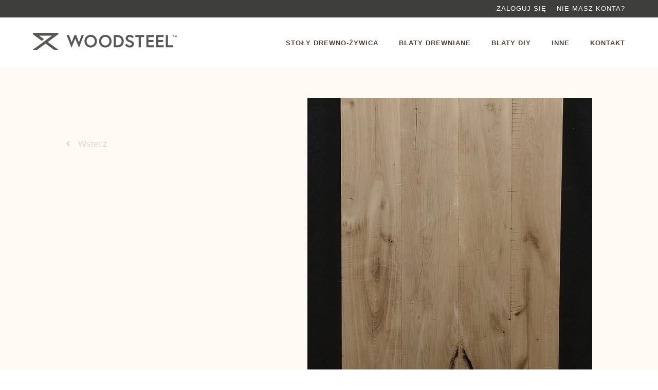

--- FILE ---
content_type: text/html; charset=UTF-8
request_url: https://woodsteel.pl/product/blat-debowy-z-krawedzia-prosta-5/
body_size: 3780
content:
<!DOCTYPE html><html lang="pl-PL"><head><meta charset="UTF-8"><link data-optimized="2" rel="stylesheet" href="https://woodsteel.pl/wp-content/litespeed/css/827883e6a802b6c272bf42a6d21e21d8.css?ver=d9167" /><meta name="viewport" content="width=device-width, initial-scale=1.0"><title>Blat dębowy z krawędzią prostą - Woodstock | Adwood</title><meta name='robots' content='max-image-preview:large' /><link rel='dns-prefetch' href='//cdnjs.cloudflare.com' /><link rel='dns-prefetch' href='//kit.fontawesome.com' /><link rel='dns-prefetch' href='//cdn.jsdelivr.net' /><link rel='dns-prefetch' href='//www.googletagmanager.com' /> <script type="text/javascript" src="https://cdnjs.cloudflare.com/ajax/libs/jquery/3.5.1/jquery.min.js?ver=6.7.4" id="jquery-js"></script> <script data-optimized="1" type="text/javascript" src="https://woodsteel.pl/wp-content/litespeed/js/73aceb4640dbd3036e189592b3d3aaf5.js?ver=3aaf5" id="fontawesome_js-js" defer data-deferred="1"></script> <link rel="https://api.w.org/" href="https://woodsteel.pl/wp-json/" /><link rel="alternate" title="JSON" type="application/json" href="https://woodsteel.pl/wp-json/wp/v2/product/1702" /><link rel="EditURI" type="application/rsd+xml" title="RSD" href="https://woodsteel.pl/xmlrpc.php?rsd" /><meta name="generator" content="WordPress 6.7.4" /><link rel="canonical" href="https://woodsteel.pl/product/blat-debowy-z-krawedzia-prosta-5/" /><link rel='shortlink' href='https://woodsteel.pl/?p=1702' /><link rel="alternate" title="oEmbed (JSON)" type="application/json+oembed" href="https://woodsteel.pl/wp-json/oembed/1.0/embed?url=https%3A%2F%2Fwoodsteel.pl%2Fproduct%2Fblat-debowy-z-krawedzia-prosta-5%2F" /><link rel="alternate" title="oEmbed (XML)" type="text/xml+oembed" href="https://woodsteel.pl/wp-json/oembed/1.0/embed?url=https%3A%2F%2Fwoodsteel.pl%2Fproduct%2Fblat-debowy-z-krawedzia-prosta-5%2F&#038;format=xml" /><meta name="generator" content="Site Kit by Google 1.146.0" /><link rel="icon" href="https://woodsteel.pl/wp-content/uploads/2020/11/cropped-icon-32x32.png" sizes="32x32" /><link rel="icon" href="https://woodsteel.pl/wp-content/uploads/2020/11/cropped-icon-192x192.png" sizes="192x192" /><link rel="apple-touch-icon" href="https://woodsteel.pl/wp-content/uploads/2020/11/cropped-icon-180x180.png" /><meta name="msapplication-TileImage" content="https://woodsteel.pl/wp-content/uploads/2020/11/cropped-icon-270x270.png" /></head><body class="product-template-default single single-product postid-1702 single-format-standard user-registration-page ur-settings-sidebar-show"><div class="nav-mobile"><div class="container"><div class="nav-mobile__header"><div>
<img src="https://woodsteel.pl/wp-content/uploads/2022/12/woodsteel.svg" alt="Woodsteel logo"></div><div>
<a class="nav-mobile__button js-close-menu"><i class="fas fa-times"></i></a></div></div><div class="nav-mobile__list"><div class="menu-menu-glowne-container"><ul id="menu-menu-glowne" class="menu"><li id="menu-item-121" class="menu-item menu-item-type-post_type menu-item-object-page menu-item-121"><a href="https://woodsteel.pl/stoly-drewno-zywica/">Stoły drewno-żywica</a></li><li id="menu-item-120" class="menu-item menu-item-type-post_type menu-item-object-page menu-item-120"><a href="https://woodsteel.pl/blaty-drewniane/">Blaty drewniane</a></li><li id="menu-item-151" class="menu-item menu-item-type-post_type menu-item-object-page menu-item-151"><a href="https://woodsteel.pl/blaty-diy/">Blaty DIY</a></li><li id="menu-item-125" class="menu-item menu-item-type-post_type menu-item-object-page menu-item-125"><a href="https://woodsteel.pl/inne/">Inne</a></li><li id="menu-item-122" class="menu-item menu-item-type-post_type menu-item-object-page menu-item-122"><a href="https://woodsteel.pl/kontakt/">Kontakt</a></li></ul></div></div></div></div><div data-barba="wrapper"><div data-barba="container"><div class="user-bar"><div class="container"><div></div><div><ul><li>
<a href="https://woodsteel.pl/login?redirect=https://woodsteel.pl/product/blat-debowy-z-krawedzia-prosta-5/">Zaloguj się</a></li><li>
<a href="https://woodsteel.pl/rejestracja/">Nie masz konta?</a></li></ul></div></div></div><div class="site-wrapper"><div class="product-popup-buy"><div class="product-popup-buy__content">
<i class="fas fa-times js-close-popup-buy"></i><div><h2 class="product-popup-buy__content__title">Blat dębowy z krawędzią prostą jest już prawie Twój!</h2><p>Wyślij nam zapytanie, my odpowiemy na nie jak najszybciej!</p><form id="product-buy-form" action="/order" method="post">
<input type="hidden" name="item_name" id="item_name" value="Blat dębowy z krawędzią prostą">
<input type="hidden" name="item_id" id="item_id" value="B 153">
<input type="hidden" name="item_price" id="item_price" value="">
<input type="hidden" name="item_url" id="item_url" value="http://woodsteel.pl/product/blat-debowy-z-krawedzia-prosta-5/"><label for="c_firstname">
<input type="text" name="c_firstname" id="c_firstname" placeholder="Imię" required>
</label>
<label for="c_lastname">
<input type="text" name="c_lastname" id="c_lastname" placeholder="Nazwisko" required>
</label>
<label for="c_phone">
<input type="tel" name="c_phone" id="c_phone" placeholder="Telefon" required>
</label>
<label for="c_email">
<input type="email" name="c_email" id="c_email" placeholder="Adres e-mail" required>
</label><input type="checkbox" name="c_acccept" id="c_accept">
<label for="c_accept">Klikając przycisk "Wyślij zapytanie", zgadzam się na warunki regulaminu zamówień i polityki prywatności firmy Adwood</label><input type="submit" name="c_buy_submit" id="c_buy_submit" value="Wyślij zapytanie"></form></div></div></div><div class="product-popup-suggest"><div class="product-popup-suggest__content">
<i class="fas fa-times js-close-popup-suggest"></i><div><h2 class="product-popup-suggest__content__title">Zaproponuj nam swoją cenę za Blat dębowy z krawędzią prostą</h2><p>Wyślij nam zapytanie, my odpowiemy na nie jak najszybciej!</p><form id="product-suggest-form" action='/suggest' method="post">
<input type="hidden" name="item_name" id="item_name" value="Blat dębowy z krawędzią prostą">
<input type="hidden" name="item_id" id="item_id" value="B 153">
<input type="hidden" name="item_price" id="item_price" value="">
<input type="hidden" name="item_url" id="item_url" value="http://woodsteel.pl/product/blat-debowy-z-krawedzia-prosta-5/"><div class="product-suggest-form__suggested-price">
<label for="s_suggested">
<input type="number" name="s_suggested" id="s_suggested" value="" placeholder="Sugerowana cena" required>
</label></div>
<label for="s_firstname">
<input type="text" name="s_firstname" id="s_firstname" placeholder="Imię" required>
</label>
<label for="s_lastname">
<input type="text" name="s_lastname" id="s_lastname" placeholder="Nazwisko" required>
</label>
<label for="s_phone">
<input type="tel" name="s_phone" id="s_phone" placeholder="Telefon" required>
</label>
<label for="s_email">
<input type="email" name="s_email" id="s_email" placeholder="Adres e-mail" required>
</label><input type="checkbox" name="s_acccept" id="s_accept">
<label for="s_accept">Klikając przycisk "Wyślij zapytanie" wyrażasz zgodę na akceptację warunków regulaminu zamówienia i <a href="<a class="privacy-policy-link" href="https://woodsteel.pl/polityka-prywatnosci/" rel="privacy-policy">Polityka Prywatności</a>">polityki prywatności.</a></label><input type="submit" name="s_submit_suggest" id="s_submit_suggest" value="Wyślij zapytanie"></form></div></div></div><nav class="nav-relative"><div class="nav-relative__container"><div>
<a href="https://woodsteel.pl">
<img class="nav-relative__logo" src="https://woodsteel.pl/wp-content/uploads/2022/12/woodsteel.svg" alt="Woodstock Logo">
</a></div><div class="nav-relative__menus"><div class="nav-relative__menus__container"><div class="menu-menu-glowne-container"><ul id="menu-menu-glowne-1" class="menu"><li class="menu-item menu-item-type-post_type menu-item-object-page menu-item-121"><a href="https://woodsteel.pl/stoly-drewno-zywica/">Stoły drewno-żywica</a></li><li class="menu-item menu-item-type-post_type menu-item-object-page menu-item-120"><a href="https://woodsteel.pl/blaty-drewniane/">Blaty drewniane</a></li><li class="menu-item menu-item-type-post_type menu-item-object-page menu-item-151"><a href="https://woodsteel.pl/blaty-diy/">Blaty DIY</a></li><li class="menu-item menu-item-type-post_type menu-item-object-page menu-item-125"><a href="https://woodsteel.pl/inne/">Inne</a></li><li class="menu-item menu-item-type-post_type menu-item-object-page menu-item-122"><a href="https://woodsteel.pl/kontakt/">Kontakt</a></li></ul></div></div>
<a class="nav-relative__menus__mobile-menu js-open-mobile-menu"><i class="fas fa-bars"></i></a></div></div></nav><main class="product-container"><section class="product-info"><div class="product-info__grid"><div class="product-info__content">
<a class="product-info__back" onclick="window.history.back()"><i class="fas fa-angle-left"></i> &nbsp; Wstecz</a><p class="product-info__id">NR B 153</p><h1 class="product-info__title">Blat dębowy z krawędzią prostą</h1><div class="product-info__tech"><div><h4>Charakterystyka:</h4><p>
Długość: 190 cm<br>
Szerokość: 90 cm<br>
Grubość: 4 cm</p></div><div><h4>Przeznaczenie:</h4><p>Blat</p></div></div><ul class="product-info__share"><li>
<a href="https://www.facebook.com/sharer/sharer.php?u=https://woodsteel.pl/product/blat-debowy-z-krawedzia-prosta-5/"><i class="fab fa-facebook"></i></a></li><li>
<a href="https://twitter.com/home?status=https://woodsteel.pl/product/blat-debowy-z-krawedzia-prosta-5/"><i class="fab fa-twitter"></i></a></li></ul><div><p>Aby móc złożyć zapytanie musisz <a style="text-decoration: underline;" href="https://woodsteel.pl/login?redirect=https://woodsteel.pl/product/blat-debowy-z-krawedzia-prosta-5/">się zalogować</a></p></div></div><div class="product-info__gallery"><div class="product-info__gallery__container">
<a class="product-info__gallery__container__slide" href="https://woodsteel.pl/wp-content/uploads/2022/11/B-153-190-x-90-1-scaled.jpg" data-lightbox="product">
<img class="product-info__gallery__container__image" src="https://woodsteel.pl/wp-content/uploads/2022/11/B-153-190-x-90-1-scaled.jpg" alt=""><div class="product-info__gallery__container__image__cover"><i class="fas fa-plus"></i></div>
</a>
<a class="product-info__gallery__container__slide" href="https://woodsteel.pl/wp-content/uploads/2022/11/Lumii_20221117_130443338-scaled.jpg" data-lightbox="product">
<img class="product-info__gallery__container__image" src="https://woodsteel.pl/wp-content/uploads/2022/11/Lumii_20221117_130443338-scaled.jpg" alt=""><div class="product-info__gallery__container__image__cover"><i class="fas fa-plus"></i></div>
</a>
<a class="product-info__gallery__container__slide" href="https://woodsteel.pl/wp-content/uploads/2022/11/Lumii_20221117_130519042-scaled.jpg" data-lightbox="product">
<img class="product-info__gallery__container__image" src="https://woodsteel.pl/wp-content/uploads/2022/11/Lumii_20221117_130519042-scaled.jpg" alt=""><div class="product-info__gallery__container__image__cover"><i class="fas fa-plus"></i></div>
</a></div></div></div></section><section class="product-similar"><div class="product-similar__header container"><h3>Inne z kategorii</h3></div><div class="product-similar__container"><div class="product-similar__item">
<a href="https://woodsteel.pl/product/blat-debowy-surowy-z-krawedzia-naturalna-54/">
<img class="product-similar__item__background" src="https://woodsteel.pl/wp-content/uploads/2022/03/IMG_20220126_140135.jpg" alt=""><div class="product-similar__item__content"><div><h5 class="product-similar__item__content__subtitle">Podobne produkty</h5><h3 class="product-similar__item__content__title">Blat dębowy surowy z krawędzią naturalną</h3><p class="product-similar__item__content__excerpt">Blat</p></div></div>
</a></div><div class="product-similar__item">
<a href="https://woodsteel.pl/product/blat-debowy-z-krawedzia-naturalna-25/">
<img class="product-similar__item__background" src="https://woodsteel.pl/wp-content/uploads/2022/11/Lumii_20221108_164804385-scaled.jpg" alt=""><div class="product-similar__item__content"><div><h5 class="product-similar__item__content__subtitle">Podobne produkty</h5><h3 class="product-similar__item__content__title">Blat dębowy z krawędzią naturalną</h3><p class="product-similar__item__content__excerpt">Blat</p></div></div>
</a></div><div class="product-similar__item">
<a href="https://woodsteel.pl/product/blat-debowy-z-krawedzia-naturalna-17/">
<img class="product-similar__item__background" src="https://woodsteel.pl/wp-content/uploads/2022/11/Lumii_20221108_162815577-scaled.jpg" alt=""><div class="product-similar__item__content"><div><h5 class="product-similar__item__content__subtitle">Podobne produkty</h5><h3 class="product-similar__item__content__title">Blat dębowy z krawędzią naturalną</h3><p class="product-similar__item__content__excerpt">Blat</p></div></div>
</a></div><div class="product-similar__item">
<a href="https://woodsteel.pl/product/blat-lity-debowy-surowy-z-krawedzia-prosta-2/">
<img class="product-similar__item__background" src="https://woodsteel.pl/wp-content/uploads/2021/12/Lumii_20211017_061537944-scaled.jpg" alt=""><div class="product-similar__item__content"><div><h5 class="product-similar__item__content__subtitle">Podobne produkty</h5><h3 class="product-similar__item__content__title">Blat lity dębowy surowy z krawędzią prostą</h3><p class="product-similar__item__content__excerpt">Blat</p></div></div>
</a></div><div class="product-similar__item">
<a href="https://woodsteel.pl/product/blat-debowy-surowy-z-krawedzia-naturalna-59/">
<img class="product-similar__item__background" src="https://woodsteel.pl/wp-content/uploads/2022/03/IMG_20220304_141718-scaled.jpg" alt=""><div class="product-similar__item__content"><div><h5 class="product-similar__item__content__subtitle">Podobne produkty</h5><h3 class="product-similar__item__content__title">Blat dębowy surowy z krawędzią naturalną</h3><p class="product-similar__item__content__excerpt">Blat</p></div></div>
</a></div><div class="product-similar__item">
<a href="https://woodsteel.pl/product/blat-debowy-z-krawedzia-prosta-8/">
<img class="product-similar__item__background" src="https://woodsteel.pl/wp-content/uploads/2023/02/Lumii_20230130_164658888-scaled.jpg" alt=""><div class="product-similar__item__content"><div><h5 class="product-similar__item__content__subtitle">Podobne produkty</h5><h3 class="product-similar__item__content__title">Blat dębowy z krawędzią prostą</h3><p class="product-similar__item__content__excerpt">Blat</p></div></div>
</a></div><div class="product-similar__item">
<a href="https://woodsteel.pl/product/konsola-debowa-krawedz-naturalna-2/">
<img class="product-similar__item__background" src="https://woodsteel.pl/wp-content/uploads/2023/02/Lumii_20221203_081737337-scaled.jpg" alt=""><div class="product-similar__item__content"><div><h5 class="product-similar__item__content__subtitle">Podobne produkty</h5><h3 class="product-similar__item__content__title">Konsola dębowa krawędź naturalna</h3><p class="product-similar__item__content__excerpt">Blat</p></div></div>
</a></div><div class="product-similar__item">
<a href="https://woodsteel.pl/product/blat-debowy-z-krawedzia-naturalna-27/">
<img class="product-similar__item__background" src="https://woodsteel.pl/wp-content/uploads/2022/11/IMG_20221110_100606-1-scaled.jpg" alt=""><div class="product-similar__item__content"><div><h5 class="product-similar__item__content__subtitle">Podobne produkty</h5><h3 class="product-similar__item__content__title">Blat dębowy z krawędzią naturalną</h3><p class="product-similar__item__content__excerpt">Blat</p></div></div>
</a></div><div class="product-similar__item">
<a href="https://woodsteel.pl/product/blat-debowy-z-krawedzia-naturalna-14/">
<img class="product-similar__item__background" src="https://woodsteel.pl/wp-content/uploads/2022/11/Lumii_20221026_195141557.jpg" alt=""><div class="product-similar__item__content"><div><h5 class="product-similar__item__content__subtitle">Podobne produkty</h5><h3 class="product-similar__item__content__title">Blat dębowy z krawędzią naturalną</h3><p class="product-similar__item__content__excerpt">Blat</p></div></div>
</a></div></div></section></main></div><footer class="main-footer"><div class="main-footer__container"><div class="main-footer__row"><div>
<a href="https://woodsteel.pl">
<img class="main-footer__logo" src="https://woodsteel.pl/wp-content/uploads/2022/12/woodsteel.svg" alt="Woodstock logo">
</a></div><div><div class="menu-menu-stopki-container"><ul id="menu-menu-stopki" class="main-footer__menu"><li id="menu-item-349" class="menu-item menu-item-type-post_type menu-item-object-page menu-item-349"><a href="https://woodsteel.pl/blaty-drewniane/">Blaty drewniane</a></li><li id="menu-item-350" class="menu-item menu-item-type-post_type menu-item-object-page menu-item-350"><a href="https://woodsteel.pl/stoly-drewno-zywica/">Stoły drewno-żywica</a></li><li id="menu-item-353" class="menu-item menu-item-type-post_type menu-item-object-page menu-item-353"><a href="https://woodsteel.pl/blaty-diy/">Blaty DIY</a></li><li id="menu-item-354" class="menu-item menu-item-type-post_type menu-item-object-page menu-item-354"><a href="https://woodsteel.pl/inne/">Inne</a></li></ul></div></div></div><div class="main-footer__row"><div>
<a href="https://adwood.pl/" target="_blank" rel="noindex nofollow">
<img class="main-footer__adwood-logo" src="https://woodsteel.pl/wp-content/uploads/2022/12/adwood_logo_white.svg" alt="Adwood logo">
</a></div><div><ul class="main-footer__sub-menu"><li>
&copy; 2026 WOODSTEEL</li><li>
<a href="https://woodsteel.pl/polityka-prywatnosci/" target="_blank">Polityka prywatności</a></li></ul></div><div class="main-footer__credit">
<a href="https://idgate.pl" target="_blank"><img src="http://idgate.pl/img/madebyidgate/png-small-black.png" alt="Made by IDGATE" title="Made by IDGATE"></a></div></div></div></footer> <script data-optimized="1" type="text/javascript" src="https://woodsteel.pl/wp-content/litespeed/js/ceca136ffc7aec9cdd54d0e792aa9797.js?ver=a9797" id="slick_min_js-js" defer data-deferred="1"></script> <script data-optimized="1" type="text/javascript" src="https://woodsteel.pl/wp-content/litespeed/js/dd939346e6446ebf9541f642e60fb077.js?ver=fb077" id="lightbox-js" defer data-deferred="1"></script> <script data-optimized="1" type="text/javascript" id="index_js-js-extra" src="[data-uri]" defer></script> <script data-optimized="1" type="text/javascript" src="https://woodsteel.pl/wp-content/litespeed/js/d1d40296954bde46af2a7eac2c351513.js?ver=5885b" id="index_js-js" defer data-deferred="1"></script> <script data-optimized="1" type="text/javascript" src="https://woodsteel.pl/wp-content/litespeed/js/a33b1c18ef9d77779a2121dad6c49a61.js?ver=9da7f" id="product_js-js" defer data-deferred="1"></script> </div></div></body></html>
<!-- Page optimized by LiteSpeed Cache @2026-02-03 11:44:13 -->

<!-- Page supported by LiteSpeed Cache 6.5.4 on 2026-02-03 11:44:12 -->

--- FILE ---
content_type: image/svg+xml
request_url: https://woodsteel.pl/wp-content/uploads/2022/12/adwood_logo_white.svg
body_size: 4614
content:
<?xml version="1.0" encoding="UTF-8" standalone="no"?>
<svg xmlns="http://www.w3.org/2000/svg" xmlns:xlink="http://www.w3.org/1999/xlink" xmlns:serif="http://www.serif.com/" width="100%" height="100%" viewBox="0 0 4572 687" version="1.1" xml:space="preserve" style="fill-rule:evenodd;clip-rule:evenodd;stroke-linejoin:round;stroke-miterlimit:2;">
  <g id="Warstwa_1-2">
    <path d="M158.333,384.292l248.167,-248c32.15,-32.075 84.975,-32.075 117.125,-0l248,248l158.333,-0l-327.083,-327.292c-75.667,-75.458 -199.958,-75.458 -275.625,0l-327.25,327.292l158.333,-0Z" style="fill:#1a1a1a;fill-rule:nonzero;"></path>
    <path d="M1191.67,0l-498.417,0l112.125,112.125l386.292,0c43.841,0 79.916,36.076 79.916,79.917c0,43.841 -36.075,79.916 -79.916,79.916l-226.5,0l112.083,112.084l114.417,-0c104.271,-1.536 189.213,-87.738 189.213,-192.021c-0,-104.283 -84.942,-190.485 -189.213,-192.021Z" style="fill:#1a1a1a;fill-rule:nonzero;"></path>
    <path d="M1953.58,201.833l-46.208,46.209c-32.135,32.07 -84.948,32.07 -117.083,-0l-248.042,-248.042l-158.333,0l327.291,327.292c75.633,75.497 199.951,75.497 275.584,-0l46.208,-46.209l-79.417,-79.25Z" style="fill:#1a1a1a;fill-rule:nonzero;"></path>
    <path d="M2592.75,1.125l-246.917,246.917c-32.135,32.07 -84.948,32.07 -117.083,-0l-248.042,-248.042l-158.333,0l327.292,327.292c75.632,75.497 199.951,75.497 275.583,-0l326,-326.167l-158.5,0Z" style="fill:#1a1a1a;fill-rule:nonzero;"></path>
    <path d="M4382.42,0l-406.875,0c26.916,32.937 46.607,71.169 57.791,112.208l349.125,0c43.841,0 79.917,36.076 79.917,79.917c0,43.841 -36.076,79.917 -79.917,79.917l-349.125,-0c-11.181,40.961 -30.843,79.12 -57.708,112l406.792,-0c104.271,-1.536 189.213,-87.738 189.213,-192.021c-0,-104.283 -84.942,-190.485 -189.213,-192.021Z" style="fill:#1a1a1a;fill-rule:nonzero;"></path>
    <path d="M3310.33,220.125l-38.25,0c-11.652,31.043 -41.467,51.752 -74.625,51.833l-260.791,0c-0.608,0.014 -1.216,0.021 -1.824,0.021c-43.772,0 -79.791,-36.019 -79.791,-79.791c-0,-43.773 36.019,-79.792 79.791,-79.792c0.608,-0 1.216,0.007 1.824,0.021l260.791,-0c33.109,0.048 62.902,20.687 74.584,51.666l38.291,0l0,-126.583c-32.676,-24.142 -72.247,-37.186 -112.875,-37.208l-260.791,-0c-105.26,-0 -191.875,86.615 -191.875,191.875c-0,105.259 86.615,191.875 191.875,191.875l260.791,-0c40.614,0.014 80.183,-12.986 112.875,-37.084l0,-126.833Z" style="fill:#1a1a1a;fill-rule:nonzero;"></path>
    <path d="M3740.04,0.292l-260.875,-0c-40.598,0.048 -80.134,13.091 -112.792,37.208l0,126.667l38.292,-0c11.67,-30.951 41.422,-51.584 74.5,-51.667l260.791,0c0.608,-0.014 1.216,-0.021 1.824,-0.021c43.772,0 79.791,36.019 79.791,79.792c0,43.772 -36.019,79.791 -79.791,79.791c-0.608,0 -1.216,-0.006 -1.824,-0.02l-260.791,-0c-33.158,-0.081 -62.973,-20.79 -74.625,-51.834l-38.25,0l-0,126.75c32.695,24.093 72.262,37.092 112.875,37.084l260.791,-0c105.26,-0 191.875,-86.616 191.875,-191.875c0,-105.26 -86.615,-191.875 -191.875,-191.875l0.084,-0Z" style="fill:#1a1a1a;fill-rule:nonzero;"></path>
    <path d="M1684.75,556.208l52.75,0c41.292,0 69.125,26.542 69.125,64.5c0,37.959 -27.833,64.5 -69.125,64.5l-52.75,0l0,-129Zm51.792,117.209c34.291,-0 56.416,-21.709 56.416,-52.709c0,-31 -22.125,-52.708 -56.416,-52.708l-38.125,0l-0,105.417l38.125,-0Z" style="fill:#1a1a1a;fill-rule:nonzero;"></path>
    <path d="M2073.96,673.417l0,11.791l-91.208,0l0,-129.166l88.458,-0l0,11.791l-75,0l0,45.834l66.667,-0l0,11.583l-66.667,0l0,47.917l77.75,0.25Z" style="fill:#1a1a1a;fill-rule:nonzero;"></path>
    <path d="M2239.42,669.542l5.333,-10.5c11.81,10.341 27.055,15.928 42.75,15.666c24.125,0 34.625,-10.125 34.625,-22.833c0,-35.375 -79.417,-13.667 -79.417,-61.375c0,-19 14.75,-35.375 47.542,-35.375c14.156,-0.149 28.055,3.818 40,11.417l-4.625,10.875c-10.538,-6.842 -22.811,-10.543 -35.375,-10.667c-23.583,0 -34.083,10.458 -34.083,23.375c-0,35.375 79.416,14 79.416,61c0,19 -15.125,35.208 -48.083,35.208c-19.542,0 -38.542,-6.833 -48.083,-16.791Z" style="fill:#1a1a1a;fill-rule:nonzero;"></path>
    <rect x="2510.83" y="556.208" width="13.625" height="129.167" style="fill:#1a1a1a;fill-rule:nonzero;"></rect>
    <path d="M2803.04,620.833l13.083,0l0,49.209c-13.276,11.031 -30.12,16.868 -47.375,16.416c-39.25,0 -68,-27.833 -68,-65.625c0,-37.791 28.75,-65.583 68.167,-65.583c19.541,0 36.5,6.25 47.916,18.583l-8.333,8.667c-10.34,-10.164 -24.428,-15.624 -38.917,-15.083c-31.875,-0 -55.25,22.666 -55.25,53.416c0,30.75 23.167,53.334 54.959,53.334c12.027,0.405 23.869,-3.089 33.75,-9.959l-0,-43.375Z" style="fill:#1a1a1a;fill-rule:nonzero;"></path>
    <path d="M3108.33,556.208l0,129.167l-11.25,0l-82.916,-104.667l-0,104.667l-13.667,0l0,-129.167l11.25,0l83.333,104.709l0,-104.709l13.25,0Z" style="fill:#1a1a1a;fill-rule:nonzero;"></path>
  </g>
</svg>


--- FILE ---
content_type: image/svg+xml
request_url: https://woodsteel.pl/wp-content/uploads/2022/12/woodsteel.svg
body_size: 2350
content:
<?xml version="1.0" encoding="UTF-8"?>
<svg xmlns="http://www.w3.org/2000/svg" id="Warstwa_2" viewBox="0 0 285.82 33.77">
  <defs>
    <style>.cls-1{fill:#585857;}</style>
  </defs>
  <g id="Warstwa_3">
    <g>
      <polygon class="cls-1" points="50.41 0 0 0 0 2.79 17.7 15.96 22.05 12.72 12.45 5.57 37.89 5.57 25.17 15.04 25.16 15.03 20.81 18.27 20.82 18.28 0 33.77 8.7 33.77 25.17 21.52 41.63 33.77 50.34 33.77 29.52 18.28 50.41 2.73 50.41 0"></polygon>
      <g>
        <path class="cls-1" d="M91.48,29.77l-7.35-18.38-7.46,18.38-9.66-25.34h4.76l5.18,14.7,5.57-14.7h3.47l5.46,14.7,5.32-14.7h4.38l-9.66,25.34Z"></path>
        <path class="cls-1" d="M127.14,16.67c0,7.25-5.25,12.67-12.39,12.67s-12.39-5.43-12.39-12.67,5.25-12.67,12.39-12.67,12.39,5.43,12.39,12.67Zm-4.27,0c0-4.73-3.19-8.68-8.12-8.68s-8.12,3.96-8.12,8.68,3.19,8.68,8.12,8.68,8.12-3.96,8.12-8.68Z"></path>
        <path class="cls-1" d="M156.18,16.67c0,7.25-5.25,12.67-12.39,12.67s-12.39-5.43-12.39-12.67,5.25-12.67,12.39-12.67,12.39,5.43,12.39,12.67Zm-4.27,0c0-4.73-3.19-8.68-8.12-8.68s-8.12,3.96-8.12,8.68,3.19,8.68,8.12,8.68,8.12-3.96,8.12-8.68Z"></path>
        <path class="cls-1" d="M180.46,16.67c0,7.07-4.97,12.25-12.11,12.25h-7.91V4.42h7.91c7.14,0,12.11,5.18,12.11,12.25Zm-4.27,0c0-4.48-3.01-8.26-7.77-8.26h-3.78V24.94h3.78c4.76,0,7.77-3.82,7.77-8.26Z"></path>
        <path class="cls-1" d="M191.91,18.7c-3.61-1.26-7.67-3.22-7.67-7.77,0-3.47,3.08-6.93,8.02-6.93s7.98,3.89,7.98,3.89l-2.91,2.87s-2.03-2.77-5.08-2.77c-2.1,0-3.75,1.3-3.75,2.94,0,2.14,1.93,2.8,5.29,4.06,3.75,1.4,6.86,3.08,6.86,7.53s-3.92,6.83-8.54,6.83c-6.13,0-8.96-5.01-8.96-5.01l3.15-2.66s2.1,3.68,5.81,3.68c2.1,0,4.27-.84,4.27-2.84s-1.58-2.8-4.48-3.82Z"></path>
        <path class="cls-1" d="M210.1,8.41h-6.76v-3.99h17.71v3.99h-6.76V28.93h-4.2V8.41Z"></path>
        <path class="cls-1" d="M229.52,14.36h9.8v3.99h-9.8v6.58h10.85v3.99h-15.05V4.42h14.84v3.99h-10.64v5.95Z"></path>
        <path class="cls-1" d="M248.83,14.36h9.8v3.99h-9.8v6.58h10.85v3.99h-15.05V4.42h14.84v3.99h-10.64v5.95Z"></path>
        <path class="cls-1" d="M263.94,4.42h4.2V24.94h10.43v3.99h-14.63V4.42Z"></path>
        <g>
          <path class="cls-1" d="M279.15,5.04v3.32h-.8v-3.32h-1.43v-.62h3.72v.62h-1.49Z"></path>
          <path class="cls-1" d="M285.82,8.36h-.77l-.47-2.12-.9,2.17h-.29l-.9-2.17-.48,2.12h-.77l.9-3.94h.42l.97,2.65,.95-2.65h.42l.92,3.94Z"></path>
        </g>
      </g>
    </g>
  </g>
</svg>


--- FILE ---
content_type: application/javascript
request_url: https://woodsteel.pl/wp-content/litespeed/js/d1d40296954bde46af2a7eac2c351513.js?ver=5885b
body_size: 26430
content:
!function(){"use strict";function t(t){if(void 0===t)throw new ReferenceError("this hasn't been initialised - super() hasn't been called");return t}function e(t,e){t.prototype=Object.create(e.prototype),t.prototype.constructor=t,t.__proto__=e}var r,i,n,s,a,o,u,h,f,l,c,p,_,d,m,g={autoSleep:120,force3D:"auto",nullTargetWarn:1,units:{lineHeight:""}},v={duration:.5,overwrite:!1,delay:0},y=1e8,x=1e-8,T=2*Math.PI,w=T/4,b=0,k=Math.sqrt,M=Math.cos,O=Math.sin,A=function(t){return"string"==typeof t},C=function(t){return"function"==typeof t},D=function(t){return"number"==typeof t},S=function(t){return void 0===t},E=function(t){return"object"==typeof t},P=function(t){return!1!==t},R=function(){return"undefined"!=typeof window},z=function(t){return C(t)||A(t)},F="function"==typeof ArrayBuffer&&ArrayBuffer.isView||function(){},B=Array.isArray,L=/(?:-?\.?\d|\.)+/gi,I=/[-+=.]*\d+[.e\-+]*\d*[e\-+]*\d*/g,Y=/[-+=.]*\d+[.e-]*\d*[a-z%]*/g,q=/[-+=.]*\d+\.?\d*(?:e-|e\+)?\d*/gi,U=/[+-]=-?[.\d]+/,X=/[^,'"\[\]\s]+/gi,N=/^[+\-=e\s\d]*\d+[.\d]*([a-z]*|%)\s*$/i,V={},j={},G=function(t){return(j=Tt(t,V))&&xr},W=function(t,e){return console.warn("Invalid property",t,"set to",e,"Missing plugin? gsap.registerPlugin()")},Q=function(t,e){return!e&&console.warn(t)},H=function(t,e){return t&&(V[t]=e)&&j&&(j[t]=e)||V},Z=function(){return 0},$={suppressEvents:!0,isStart:!0,kill:!1},J={suppressEvents:!0,kill:!1},K={suppressEvents:!0},tt={},et=[],rt={},it={},nt={},st=30,at=[],ot="",ut=function(t){var e,r,i=t[0];if(E(i)||C(i)||(t=[t]),!(e=(i._gsap||{}).harness)){for(r=at.length;r--&&!at[r].targetTest(i););e=at[r]}for(r=t.length;r--;)t[r]&&(t[r]._gsap||(t[r]._gsap=new Fe(t[r],e)))||t.splice(r,1);return t},ht=function(t){return t._gsap||ut(Kt(t))[0]._gsap},ft=function(t,e,r){return(r=t[e])&&C(r)?t[e]():S(r)&&t.getAttribute&&t.getAttribute(e)||r},lt=function(t,e){return(t=t.split(",")).forEach(e)||t},ct=function(t){return Math.round(1e5*t)/1e5||0},pt=function(t){return Math.round(1e7*t)/1e7||0},_t=function(t,e){var r=e.charAt(0),i=parseFloat(e.substr(2));return t=parseFloat(t),"+"===r?t+i:"-"===r?t-i:"*"===r?t*i:t/i},dt=function(t,e){for(var r=e.length,i=0;t.indexOf(e[i])<0&&++i<r;);return i<r},mt=function(){var t,e,r=et.length,i=et.slice(0);for(rt={},et.length=0,t=0;t<r;t++)(e=i[t])&&e._lazy&&(e.render(e._lazy[0],e._lazy[1],!0)._lazy=0)},gt=function(t,e,r,n){et.length&&mt(),t.render(e,r,n||i&&e<0&&(t._initted||t._startAt)),et.length&&mt()},vt=function(t){var e=parseFloat(t);return(e||0===e)&&(t+"").match(X).length<2?e:A(t)?t.trim():t},yt=function(t){return t},xt=function(t,e){for(var r in e)r in t||(t[r]=e[r]);return t},Tt=function(t,e){for(var r in e)t[r]=e[r];return t},wt=function t(e,r){for(var i in r)"__proto__"!==i&&"constructor"!==i&&"prototype"!==i&&(e[i]=E(r[i])?t(e[i]||(e[i]={}),r[i]):r[i]);return e},bt=function(t,e){var r,i={};for(r in t)r in e||(i[r]=t[r]);return i},kt=function(t){var e,r=t.parent||s,i=t.keyframes?(e=B(t.keyframes),function(t,r){for(var i in r)i in t||"duration"===i&&e||"ease"===i||(t[i]=r[i])}):xt;if(P(t.inherit))for(;r;)i(t,r.vars.defaults),r=r.parent||r._dp;return t},Mt=function(t,e,r,i,n){void 0===r&&(r="_first"),void 0===i&&(i="_last");var s,a=t[i];if(n)for(s=e[n];a&&a[n]>s;)a=a._prev;return a?(e._next=a._next,a._next=e):(e._next=t[r],t[r]=e),e._next?e._next._prev=e:t[i]=e,e._prev=a,e.parent=e._dp=t,e},Ot=function(t,e,r,i){void 0===r&&(r="_first"),void 0===i&&(i="_last");var n=e._prev,s=e._next;n?n._next=s:t[r]===e&&(t[r]=s),s?s._prev=n:t[i]===e&&(t[i]=n),e._next=e._prev=e.parent=null},At=function(t,e){t.parent&&(!e||t.parent.autoRemoveChildren)&&t.parent.remove(t),t._act=0},Ct=function(t,e){if(t&&(!e||e._end>t._dur||e._start<0))for(var r=t;r;)r._dirty=1,r=r.parent;return t},Dt=function(t){for(var e=t.parent;e&&e.parent;)e._dirty=1,e.totalDuration(),e=e.parent;return t},St=function(t,e,r,n){return t._startAt&&(i?t._startAt.revert(J):t.vars.immediateRender&&!t.vars.autoRevert||t._startAt.render(e,!0,n))},Et=function t(e){return!e||e._ts&&t(e.parent)},Pt=function(t){return t._repeat?Rt(t._tTime,t=t.duration()+t._rDelay)*t:0},Rt=function(t,e){var r=Math.floor(t/=e);return t&&r===t?r-1:r},zt=function(t,e){return(t-e._start)*e._ts+(e._ts>=0?0:e._dirty?e.totalDuration():e._tDur)},Ft=function(t){return t._end=pt(t._start+(t._tDur/Math.abs(t._ts||t._rts||x)||0))},Bt=function(t,e){var r=t._dp;return r&&r.smoothChildTiming&&t._ts&&(t._start=pt(r._time-(t._ts>0?e/t._ts:((t._dirty?t.totalDuration():t._tDur)-e)/-t._ts)),Ft(t),r._dirty||Ct(r,t)),t},Lt=function(t,e){var r;if((e._time||e._initted&&!e._dur)&&(r=zt(t.rawTime(),e),(!e._dur||Ht(0,e.totalDuration(),r)-e._tTime>x)&&e.render(r,!0)),Ct(t,e)._dp&&t._initted&&t._time>=t._dur&&t._ts){if(t._dur<t.duration())for(r=t;r._dp;)r.rawTime()>=0&&r.totalTime(r._tTime),r=r._dp;t._zTime=-1e-8}},It=function(t,e,r,i){return e.parent&&At(e),e._start=pt((D(r)?r:r||t!==s?Gt(t,r,e):t._time)+e._delay),e._end=pt(e._start+(e.totalDuration()/Math.abs(e.timeScale())||0)),Mt(t,e,"_first","_last",t._sort?"_start":0),Xt(e)||(t._recent=e),i||Lt(t,e),t._ts<0&&Bt(t,t._tTime),t},Yt=function(t,e){return(V.ScrollTrigger||W("scrollTrigger",e))&&V.ScrollTrigger.create(e,t)},qt=function(t,e,r,n,s){return Ne(t,e,s),t._initted?!r&&t._pt&&!i&&(t._dur&&!1!==t.vars.lazy||!t._dur&&t.vars.lazy)&&f!==we.frame?(et.push(t),t._lazy=[s,n],1):void 0:1},Ut=function t(e){var r=e.parent;return r&&r._ts&&r._initted&&!r._lock&&(r.rawTime()<0||t(r))},Xt=function(t){var e=t.data;return"isFromStart"===e||"isStart"===e},Nt=function(t,e,r,i){var n=t._repeat,s=pt(e)||0,a=t._tTime/t._tDur;return a&&!i&&(t._time*=s/t._dur),t._dur=s,t._tDur=n?n<0?1e10:pt(s*(n+1)+t._rDelay*n):s,a>0&&!i&&Bt(t,t._tTime=t._tDur*a),t.parent&&Ft(t),r||Ct(t.parent,t),t},Vt=function(t){return t instanceof Le?Ct(t):Nt(t,t._dur)},jt={_start:0,endTime:Z,totalDuration:Z},Gt=function t(e,r,i){var n,s,a,o=e.labels,u=e._recent||jt,h=e.duration()>=y?u.endTime(!1):e._dur;return A(r)&&(isNaN(r)||r in o)?(s=r.charAt(0),a="%"===r.substr(-1),n=r.indexOf("="),"<"===s||">"===s?(n>=0&&(r=r.replace(/=/,"")),("<"===s?u._start:u.endTime(u._repeat>=0))+(parseFloat(r.substr(1))||0)*(a?(n<0?u:i).totalDuration()/100:1)):n<0?(r in o||(o[r]=h),o[r]):(s=parseFloat(r.charAt(n-1)+r.substr(n+1)),a&&i&&(s=s/100*(B(i)?i[0]:i).totalDuration()),n>1?t(e,r.substr(0,n-1),i)+s:h+s)):null==r?h:+r},Wt=function(t,e,r){var i,n,s=D(e[1]),a=(s?2:1)+(t<2?0:1),o=e[a];if(s&&(o.duration=e[1]),o.parent=r,t){for(i=o,n=r;n&&!("immediateRender"in i);)i=n.vars.defaults||{},n=P(n.vars.inherit)&&n.parent;o.immediateRender=P(i.immediateRender),t<2?o.runBackwards=1:o.startAt=e[a-1]}return new Qe(e[0],o,e[a+1])},Qt=function(t,e){return t||0===t?e(t):e},Ht=function(t,e,r){return r<t?t:r>e?e:r},Zt=function(t,e){return A(t)&&(e=N.exec(t))?e[1]:""},$t=[].slice,Jt=function(t,e){return t&&E(t)&&"length"in t&&(!e&&!t.length||t.length-1 in t&&E(t[0]))&&!t.nodeType&&t!==a},Kt=function(t,e,r){return n&&!e&&n.selector?n.selector(t):!A(t)||r||!o&&be()?B(t)?function(t,e,r){return void 0===r&&(r=[]),t.forEach((function(t){var i;return A(t)&&!e||Jt(t,1)?(i=r).push.apply(i,Kt(t)):r.push(t)}))||r}(t,r):Jt(t)?$t.call(t,0):t?[t]:[]:$t.call((e||u).querySelectorAll(t),0)},te=function(t){return t=Kt(t)[0]||Q("Invalid scope")||{},function(e){var r=t.current||t.nativeElement||t;return Kt(e,r.querySelectorAll?r:r===t?Q("Invalid scope")||u.createElement("div"):t)}},ee=function(t){return t.sort((function(){return.5-Math.random()}))},re=function(t){if(C(t))return t;var e=E(t)?t:{each:t},r=Se(e.ease),i=e.from||0,n=parseFloat(e.base)||0,s={},a=i>0&&i<1,o=isNaN(i)||a,u=e.axis,h=i,f=i;return A(i)?h=f={center:.5,edges:.5,end:1}[i]||0:!a&&o&&(h=i[0],f=i[1]),function(t,a,l){var c,p,_,d,m,g,v,x,T,w=(l||e).length,b=s[w];if(!b){if(!(T="auto"===e.grid?0:(e.grid||[1,y])[1])){for(v=-y;v<(v=l[T++].getBoundingClientRect().left)&&T<w;);T--}for(b=s[w]=[],c=o?Math.min(T,w)*h-.5:i%T,p=T===y?0:o?w*f/T-.5:i/T|0,v=0,x=y,g=0;g<w;g++)_=g%T-c,d=p-(g/T|0),b[g]=m=u?Math.abs("y"===u?d:_):k(_*_+d*d),m>v&&(v=m),m<x&&(x=m);"random"===i&&ee(b),b.max=v-x,b.min=x,b.v=w=(parseFloat(e.amount)||parseFloat(e.each)*(T>w?w-1:u?"y"===u?w/T:T:Math.max(T,w/T))||0)*("edges"===i?-1:1),b.b=w<0?n-w:n,b.u=Zt(e.amount||e.each)||0,r=r&&w<0?Ce(r):r}return w=(b[t]-b.min)/b.max||0,pt(b.b+(r?r(w):w)*b.v)+b.u}},ie=function(t){var e=Math.pow(10,((t+"").split(".")[1]||"").length);return function(r){var i=pt(Math.round(parseFloat(r)/t)*t*e);return(i-i%1)/e+(D(r)?0:Zt(r))}},ne=function(t,e){var r,i,n=B(t);return!n&&E(t)&&(r=n=t.radius||y,t.values?(t=Kt(t.values),(i=!D(t[0]))&&(r*=r)):t=ie(t.increment)),Qt(e,n?C(t)?function(e){return i=t(e),Math.abs(i-e)<=r?i:e}:function(e){for(var n,s,a=parseFloat(i?e.x:e),o=parseFloat(i?e.y:0),u=y,h=0,f=t.length;f--;)(n=i?(n=t[f].x-a)*n+(s=t[f].y-o)*s:Math.abs(t[f]-a))<u&&(u=n,h=f);return h=!r||u<=r?t[h]:e,i||h===e||D(e)?h:h+Zt(e)}:ie(t))},se=function(t,e,r,i){return Qt(B(t)?!e:!0===r?!!(r=0):!i,(function(){return B(t)?t[~~(Math.random()*t.length)]:(r=r||1e-5)&&(i=r<1?Math.pow(10,(r+"").length-2):1)&&Math.floor(Math.round((t-r/2+Math.random()*(e-t+.99*r))/r)*r*i)/i}))},ae=function(t,e,r){return Qt(r,(function(r){return t[~~e(r)]}))},oe=function(t){for(var e,r,i,n,s=0,a="";~(e=t.indexOf("random(",s));)i=t.indexOf(")",e),n="["===t.charAt(e+7),r=t.substr(e+7,i-e-7).match(n?X:L),a+=t.substr(s,e-s)+se(n?r:+r[0],n?0:+r[1],+r[2]||1e-5),s=i+1;return a+t.substr(s,t.length-s)},ue=function(t,e,r,i,n){var s=e-t,a=i-r;return Qt(n,(function(e){return r+((e-t)/s*a||0)}))},he=function(t,e,r){var i,n,s,a=t.labels,o=y;for(i in a)(n=a[i]-e)<0==!!r&&n&&o>(n=Math.abs(n))&&(s=i,o=n);return s},fe=function(t,e,r){var i,s,a,o=t.vars,u=o[e],h=n,f=t._ctx;if(u)return i=o[e+"Params"],s=o.callbackScope||t,r&&et.length&&mt(),f&&(n=f),a=i?u.apply(s,i):u.call(s),n=h,a},le=function(t){return At(t),t.scrollTrigger&&t.scrollTrigger.kill(!!i),t.progress()<1&&fe(t,"onInterrupt"),t},ce=function(t){var e=(t=!t.name&&t.default||t).name,r=C(t),i=e&&!r&&t.init?function(){this._props=[]}:t,n={init:Z,render:ir,add:Ue,kill:sr,modifier:nr,rawVars:0},s={targetTest:0,get:0,getSetter:Ke,aliases:{},register:0};if(be(),t!==i){if(it[e])return;xt(i,xt(bt(t,n),s)),Tt(i.prototype,Tt(n,bt(t,s))),it[i.prop=e]=i,t.targetTest&&(at.push(i),tt[e]=1),e=("css"===e?"CSS":e.charAt(0).toUpperCase()+e.substr(1))+"Plugin"}H(e,i),t.register&&t.register(xr,i,ur)},pe=255,_e={aqua:[0,pe,pe],lime:[0,pe,0],silver:[192,192,192],black:[0,0,0],maroon:[128,0,0],teal:[0,128,128],blue:[0,0,pe],navy:[0,0,128],white:[pe,pe,pe],olive:[128,128,0],yellow:[pe,pe,0],orange:[pe,165,0],gray:[128,128,128],purple:[128,0,128],green:[0,128,0],red:[pe,0,0],pink:[pe,192,203],cyan:[0,pe,pe],transparent:[pe,pe,pe,0]},de=function(t,e,r){return(6*(t+=t<0?1:t>1?-1:0)<1?e+(r-e)*t*6:t<.5?r:3*t<2?e+(r-e)*(2/3-t)*6:e)*pe+.5|0},me=function(t,e,r){var i,n,s,a,o,u,h,f,l,c,p=t?D(t)?[t>>16,t>>8&pe,t&pe]:0:_e.black;if(!p){if(","===t.substr(-1)&&(t=t.substr(0,t.length-1)),_e[t])p=_e[t];else if("#"===t.charAt(0)){if(t.length<6&&(i=t.charAt(1),n=t.charAt(2),s=t.charAt(3),t="#"+i+i+n+n+s+s+(5===t.length?t.charAt(4)+t.charAt(4):"")),9===t.length)return[(p=parseInt(t.substr(1,6),16))>>16,p>>8&pe,p&pe,parseInt(t.substr(7),16)/255];p=[(t=parseInt(t.substr(1),16))>>16,t>>8&pe,t&pe]}else if("hsl"===t.substr(0,3))if(p=c=t.match(L),e){if(~t.indexOf("="))return p=t.match(I),r&&p.length<4&&(p[3]=1),p}else a=+p[0]%360/360,o=+p[1]/100,i=2*(u=+p[2]/100)-(n=u<=.5?u*(o+1):u+o-u*o),p.length>3&&(p[3]*=1),p[0]=de(a+1/3,i,n),p[1]=de(a,i,n),p[2]=de(a-1/3,i,n);else p=t.match(L)||_e.transparent;p=p.map(Number)}return e&&!c&&(i=p[0]/pe,n=p[1]/pe,s=p[2]/pe,u=((h=Math.max(i,n,s))+(f=Math.min(i,n,s)))/2,h===f?a=o=0:(l=h-f,o=u>.5?l/(2-h-f):l/(h+f),a=h===i?(n-s)/l+(n<s?6:0):h===n?(s-i)/l+2:(i-n)/l+4,a*=60),p[0]=~~(a+.5),p[1]=~~(100*o+.5),p[2]=~~(100*u+.5)),r&&p.length<4&&(p[3]=1),p},ge=function(t){var e=[],r=[],i=-1;return t.split(ye).forEach((function(t){var n=t.match(Y)||[];e.push.apply(e,n),r.push(i+=n.length+1)})),e.c=r,e},ve=function(t,e,r){var i,n,s,a,o="",u=(t+o).match(ye),h=e?"hsla(":"rgba(",f=0;if(!u)return t;if(u=u.map((function(t){return(t=me(t,e,1))&&h+(e?t[0]+","+t[1]+"%,"+t[2]+"%,"+t[3]:t.join(","))+")"})),r&&(s=ge(t),(i=r.c).join(o)!==s.c.join(o)))for(a=(n=t.replace(ye,"1").split(Y)).length-1;f<a;f++)o+=n[f]+(~i.indexOf(f)?u.shift()||h+"0,0,0,0)":(s.length?s:u.length?u:r).shift());if(!n)for(a=(n=t.split(ye)).length-1;f<a;f++)o+=n[f]+u[f];return o+n[a]},ye=function(){var t,e="(?:\\b(?:(?:rgb|rgba|hsl|hsla)\\(.+?\\))|\\B#(?:[0-9a-f]{3,4}){1,2}\\b";for(t in _e)e+="|"+t+"\\b";return new RegExp(e+")","gi")}(),xe=/hsl[a]?\(/,Te=function(t){var e,r=t.join(" ");if(ye.lastIndex=0,ye.test(r))return e=xe.test(r),t[1]=ve(t[1],e),t[0]=ve(t[0],e,ge(t[1])),!0},we=function(){var t,e,r,i,n,s,f=Date.now,l=500,p=33,_=f(),d=_,m=1e3/240,g=m,v=[],y=function r(a){var o,u,h,c,y=f()-d,x=!0===a;if(y>l&&(_+=y-p),((o=(h=(d+=y)-_)-g)>0||x)&&(c=++i.frame,n=h-1e3*i.time,i.time=h/=1e3,g+=o+(o>=m?4:m-o),u=1),x||(t=e(r)),u)for(s=0;s<v.length;s++)v[s](h,n,c,a)};return i={time:0,frame:0,tick:function(){y(!0)},deltaRatio:function(t){return n/(1e3/(t||60))},wake:function(){h&&(!o&&R()&&(a=o=window,u=a.document||{},V.gsap=xr,(a.gsapVersions||(a.gsapVersions=[])).push(xr.version),G(j||a.GreenSockGlobals||!a.gsap&&a||{}),r=a.requestAnimationFrame),t&&i.sleep(),e=r||function(t){return setTimeout(t,g-1e3*i.time+1|0)},c=1,y(2))},sleep:function(){(r?a.cancelAnimationFrame:clearTimeout)(t),c=0,e=Z},lagSmoothing:function(t,e){l=t||1e8,p=Math.min(e,l,0)},fps:function(t){m=1e3/(t||240),g=1e3*i.time+m},add:function(t,e,r){var n=e?function(e,r,s,a){t(e,r,s,a),i.remove(n)}:t;return i.remove(t),v[r?"unshift":"push"](n),be(),n},remove:function(t,e){~(e=v.indexOf(t))&&v.splice(e,1)&&s>=e&&s--},_listeners:v}}(),be=function(){return!c&&we.wake()},ke={},Me=/^[\d.\-M][\d.\-,\s]/,Oe=/["']/g,Ae=function(t){for(var e,r,i,n={},s=t.substr(1,t.length-3).split(":"),a=s[0],o=1,u=s.length;o<u;o++)r=s[o],e=o!==u-1?r.lastIndexOf(","):r.length,i=r.substr(0,e),n[a]=isNaN(i)?i.replace(Oe,"").trim():+i,a=r.substr(e+1).trim();return n},Ce=function(t){return function(e){return 1-t(1-e)}},De=function t(e,r){for(var i,n=e._first;n;)n instanceof Le?t(n,r):!n.vars.yoyoEase||n._yoyo&&n._repeat||n._yoyo===r||(n.timeline?t(n.timeline,r):(i=n._ease,n._ease=n._yEase,n._yEase=i,n._yoyo=r)),n=n._next},Se=function(t,e){return t&&(C(t)?t:ke[t]||function(t){var e,r,i,n,s=(t+"").split("("),a=ke[s[0]];return a&&s.length>1&&a.config?a.config.apply(null,~t.indexOf("{")?[Ae(s[1])]:(e=t,r=e.indexOf("(")+1,i=e.indexOf(")"),n=e.indexOf("(",r),e.substring(r,~n&&n<i?e.indexOf(")",i+1):i)).split(",").map(vt)):ke._CE&&Me.test(t)?ke._CE("",t):a}(t))||e},Ee=function(t,e,r,i){void 0===r&&(r=function(t){return 1-e(1-t)}),void 0===i&&(i=function(t){return t<.5?e(2*t)/2:1-e(2*(1-t))/2});var n,s={easeIn:e,easeOut:r,easeInOut:i};return lt(t,(function(t){for(var e in ke[t]=V[t]=s,ke[n=t.toLowerCase()]=r,s)ke[n+("easeIn"===e?".in":"easeOut"===e?".out":".inOut")]=ke[t+"."+e]=s[e]})),s},Pe=function(t){return function(e){return e<.5?(1-t(1-2*e))/2:.5+t(2*(e-.5))/2}},Re=function t(e,r,i){var n=r>=1?r:1,s=(i||(e?.3:.45))/(r<1?r:1),a=s/T*(Math.asin(1/n)||0),o=function(t){return 1===t?1:n*Math.pow(2,-10*t)*O((t-a)*s)+1},u="out"===e?o:"in"===e?function(t){return 1-o(1-t)}:Pe(o);return s=T/s,u.config=function(r,i){return t(e,r,i)},u},ze=function t(e,r){void 0===r&&(r=1.70158);var i=function(t){return t?--t*t*((r+1)*t+r)+1:0},n="out"===e?i:"in"===e?function(t){return 1-i(1-t)}:Pe(i);return n.config=function(r){return t(e,r)},n};lt("Linear,Quad,Cubic,Quart,Quint,Strong",(function(t,e){var r=e<5?e+1:e;Ee(t+",Power"+(r-1),e?function(t){return Math.pow(t,r)}:function(t){return t},(function(t){return 1-Math.pow(1-t,r)}),(function(t){return t<.5?Math.pow(2*t,r)/2:1-Math.pow(2*(1-t),r)/2}))})),ke.Linear.easeNone=ke.none=ke.Linear.easeIn,Ee("Elastic",Re("in"),Re("out"),Re()),p=7.5625,d=1/(_=2.75),Ee("Bounce",(function(t){return 1-m(1-t)}),m=function(t){return t<d?p*t*t:t<.7272727272727273?p*Math.pow(t-1.5/_,2)+.75:t<.9090909090909092?p*(t-=2.25/_)*t+.9375:p*Math.pow(t-2.625/_,2)+.984375}),Ee("Expo",(function(t){return t?Math.pow(2,10*(t-1)):0})),Ee("Circ",(function(t){return-(k(1-t*t)-1)})),Ee("Sine",(function(t){return 1===t?1:1-M(t*w)})),Ee("Back",ze("in"),ze("out"),ze()),ke.SteppedEase=ke.steps=V.SteppedEase={config:function(t,e){void 0===t&&(t=1);var r=1/t,i=t+(e?0:1),n=e?1:0;return function(t){return((i*Ht(0,.99999999,t)|0)+n)*r}}},v.ease=ke["quad.out"],lt("onComplete,onUpdate,onStart,onRepeat,onReverseComplete,onInterrupt",(function(t){return ot+=t+","+t+"Params,"}));var Fe=function(t,e){this.id=b++,t._gsap=this,this.target=t,this.harness=e,this.get=e?e.get:ft,this.set=e?e.getSetter:Ke},Be=function(){function t(t){this.vars=t,this._delay=+t.delay||0,(this._repeat=t.repeat===1/0?-2:t.repeat||0)&&(this._rDelay=t.repeatDelay||0,this._yoyo=!!t.yoyo||!!t.yoyoEase),this._ts=1,Nt(this,+t.duration,1,1),this.data=t.data,n&&(this._ctx=n,n.data.push(this)),c||we.wake()}var e=t.prototype;return e.delay=function(t){return t||0===t?(this.parent&&this.parent.smoothChildTiming&&this.startTime(this._start+t-this._delay),this._delay=t,this):this._delay},e.duration=function(t){return arguments.length?this.totalDuration(this._repeat>0?t+(t+this._rDelay)*this._repeat:t):this.totalDuration()&&this._dur},e.totalDuration=function(t){return arguments.length?(this._dirty=0,Nt(this,this._repeat<0?t:(t-this._repeat*this._rDelay)/(this._repeat+1))):this._tDur},e.totalTime=function(t,e){if(be(),!arguments.length)return this._tTime;var r=this._dp;if(r&&r.smoothChildTiming&&this._ts){for(Bt(this,t),!r._dp||r.parent||Lt(r,this);r&&r.parent;)r.parent._time!==r._start+(r._ts>=0?r._tTime/r._ts:(r.totalDuration()-r._tTime)/-r._ts)&&r.totalTime(r._tTime,!0),r=r.parent;!this.parent&&this._dp.autoRemoveChildren&&(this._ts>0&&t<this._tDur||this._ts<0&&t>0||!this._tDur&&!t)&&It(this._dp,this,this._start-this._delay)}return(this._tTime!==t||!this._dur&&!e||this._initted&&Math.abs(this._zTime)===x||!t&&!this._initted&&(this.add||this._ptLookup))&&(this._ts||(this._pTime=t),gt(this,t,e)),this},e.time=function(t,e){return arguments.length?this.totalTime(Math.min(this.totalDuration(),t+Pt(this))%(this._dur+this._rDelay)||(t?this._dur:0),e):this._time},e.totalProgress=function(t,e){return arguments.length?this.totalTime(this.totalDuration()*t,e):this.totalDuration()?Math.min(1,this._tTime/this._tDur):this.ratio},e.progress=function(t,e){return arguments.length?this.totalTime(this.duration()*(!this._yoyo||1&this.iteration()?t:1-t)+Pt(this),e):this.duration()?Math.min(1,this._time/this._dur):this.ratio},e.iteration=function(t,e){var r=this.duration()+this._rDelay;return arguments.length?this.totalTime(this._time+(t-1)*r,e):this._repeat?Rt(this._tTime,r)+1:1},e.timeScale=function(t){if(!arguments.length)return-1e-8===this._rts?0:this._rts;if(this._rts===t)return this;var e=this.parent&&this._ts?zt(this.parent._time,this):this._tTime;return this._rts=+t||0,this._ts=this._ps||-1e-8===t?0:this._rts,this.totalTime(Ht(-this._delay,this._tDur,e),!0),Ft(this),Dt(this)},e.paused=function(t){return arguments.length?(this._ps!==t&&(this._ps=t,t?(this._pTime=this._tTime||Math.max(-this._delay,this.rawTime()),this._ts=this._act=0):(be(),this._ts=this._rts,this.totalTime(this.parent&&!this.parent.smoothChildTiming?this.rawTime():this._tTime||this._pTime,1===this.progress()&&Math.abs(this._zTime)!==x&&(this._tTime-=x)))),this):this._ps},e.startTime=function(t){if(arguments.length){this._start=t;var e=this.parent||this._dp;return e&&(e._sort||!this.parent)&&It(e,this,t-this._delay),this}return this._start},e.endTime=function(t){return this._start+(P(t)?this.totalDuration():this.duration())/Math.abs(this._ts||1)},e.rawTime=function(t){var e=this.parent||this._dp;return e?t&&(!this._ts||this._repeat&&this._time&&this.totalProgress()<1)?this._tTime%(this._dur+this._rDelay):this._ts?zt(e.rawTime(t),this):this._tTime:this._tTime},e.revert=function(t){void 0===t&&(t=K);var e=i;return i=t,(this._initted||this._startAt)&&(this.timeline&&this.timeline.revert(t),this.totalTime(-.01,t.suppressEvents)),"nested"!==this.data&&!1!==t.kill&&this.kill(),i=e,this},e.globalTime=function(t){for(var e=this,r=arguments.length?t:e.rawTime();e;)r=e._start+r/(e._ts||1),e=e._dp;return!this.parent&&this.vars.immediateRender?-1:r},e.repeat=function(t){return arguments.length?(this._repeat=t===1/0?-2:t,Vt(this)):-2===this._repeat?1/0:this._repeat},e.repeatDelay=function(t){if(arguments.length){var e=this._time;return this._rDelay=t,Vt(this),e?this.time(e):this}return this._rDelay},e.yoyo=function(t){return arguments.length?(this._yoyo=t,this):this._yoyo},e.seek=function(t,e){return this.totalTime(Gt(this,t),P(e))},e.restart=function(t,e){return this.play().totalTime(t?-this._delay:0,P(e))},e.play=function(t,e){return null!=t&&this.seek(t,e),this.reversed(!1).paused(!1)},e.reverse=function(t,e){return null!=t&&this.seek(t||this.totalDuration(),e),this.reversed(!0).paused(!1)},e.pause=function(t,e){return null!=t&&this.seek(t,e),this.paused(!0)},e.resume=function(){return this.paused(!1)},e.reversed=function(t){return arguments.length?(!!t!==this.reversed()&&this.timeScale(-this._rts||(t?-1e-8:0)),this):this._rts<0},e.invalidate=function(){return this._initted=this._act=0,this._zTime=-1e-8,this},e.isActive=function(){var t,e=this.parent||this._dp,r=this._start;return!(e&&!(this._ts&&this._initted&&e.isActive()&&(t=e.rawTime(!0))>=r&&t<this.endTime(!0)-x))},e.eventCallback=function(t,e,r){var i=this.vars;return arguments.length>1?(e?(i[t]=e,r&&(i[t+"Params"]=r),"onUpdate"===t&&(this._onUpdate=e)):delete i[t],this):i[t]},e.then=function(t){var e=this;return new Promise((function(r){var i=C(t)?t:yt,n=function(){var t=e.then;e.then=null,C(i)&&(i=i(e))&&(i.then||i===e)&&(e.then=t),r(i),e.then=t};e._initted&&1===e.totalProgress()&&e._ts>=0||!e._tTime&&e._ts<0?n():e._prom=n}))},e.kill=function(){le(this)},t}();xt(Be.prototype,{_time:0,_start:0,_end:0,_tTime:0,_tDur:0,_dirty:0,_repeat:0,_yoyo:!1,parent:null,_initted:!1,_rDelay:0,_ts:1,_dp:0,ratio:0,_zTime:-1e-8,_prom:0,_ps:!1,_rts:1});var Le=function(r){function n(e,i){var n;return void 0===e&&(e={}),(n=r.call(this,e)||this).labels={},n.smoothChildTiming=!!e.smoothChildTiming,n.autoRemoveChildren=!!e.autoRemoveChildren,n._sort=P(e.sortChildren),s&&It(e.parent||s,t(n),i),e.reversed&&n.reverse(),e.paused&&n.paused(!0),e.scrollTrigger&&Yt(t(n),e.scrollTrigger),n}e(n,r);var a=n.prototype;return a.to=function(t,e,r){return Wt(0,arguments,this),this},a.from=function(t,e,r){return Wt(1,arguments,this),this},a.fromTo=function(t,e,r,i){return Wt(2,arguments,this),this},a.set=function(t,e,r){return e.duration=0,e.parent=this,kt(e).repeatDelay||(e.repeat=0),e.immediateRender=!!e.immediateRender,new Qe(t,e,Gt(this,r),1),this},a.call=function(t,e,r){return It(this,Qe.delayedCall(0,t,e),r)},a.staggerTo=function(t,e,r,i,n,s,a){return r.duration=e,r.stagger=r.stagger||i,r.onComplete=s,r.onCompleteParams=a,r.parent=this,new Qe(t,r,Gt(this,n)),this},a.staggerFrom=function(t,e,r,i,n,s,a){return r.runBackwards=1,kt(r).immediateRender=P(r.immediateRender),this.staggerTo(t,e,r,i,n,s,a)},a.staggerFromTo=function(t,e,r,i,n,s,a,o){return i.startAt=r,kt(i).immediateRender=P(i.immediateRender),this.staggerTo(t,e,i,n,s,a,o)},a.render=function(t,e,r){var n,a,o,u,h,f,l,c,p,_,d,m,g=this._time,v=this._dirty?this.totalDuration():this._tDur,y=this._dur,T=t<=0?0:pt(t),w=this._zTime<0!=t<0&&(this._initted||!y);if(this!==s&&T>v&&t>=0&&(T=v),T!==this._tTime||r||w){if(g!==this._time&&y&&(T+=this._time-g,t+=this._time-g),n=T,p=this._start,f=!(c=this._ts),w&&(y||(g=this._zTime),(t||!e)&&(this._zTime=t)),this._repeat){if(d=this._yoyo,h=y+this._rDelay,this._repeat<-1&&t<0)return this.totalTime(100*h+t,e,r);if(n=pt(T%h),T===v?(u=this._repeat,n=y):((u=~~(T/h))&&u===T/h&&(n=y,u--),n>y&&(n=y)),_=Rt(this._tTime,h),!g&&this._tTime&&_!==u&&(_=u),d&&1&u&&(n=y-n,m=1),u!==_&&!this._lock){var b=d&&1&_,k=b===(d&&1&u);if(u<_&&(b=!b),g=b?0:y,this._lock=1,this.render(g||(m?0:pt(u*h)),e,!y)._lock=0,this._tTime=T,!e&&this.parent&&fe(this,"onRepeat"),this.vars.repeatRefresh&&!m&&(this.invalidate()._lock=1),g&&g!==this._time||f!==!this._ts||this.vars.onRepeat&&!this.parent&&!this._act)return this;if(y=this._dur,v=this._tDur,k&&(this._lock=2,g=b?y:-1e-4,this.render(g,!0),this.vars.repeatRefresh&&!m&&this.invalidate()),this._lock=0,!this._ts&&!f)return this;De(this,m)}}if(this._hasPause&&!this._forcing&&this._lock<2&&(l=function(t,e,r){var i;if(r>e)for(i=t._first;i&&i._start<=r;){if("isPause"===i.data&&i._start>e)return i;i=i._next}else for(i=t._last;i&&i._start>=r;){if("isPause"===i.data&&i._start<e)return i;i=i._prev}}(this,pt(g),pt(n)),l&&(T-=n-(n=l._start))),this._tTime=T,this._time=n,this._act=!c,this._initted||(this._onUpdate=this.vars.onUpdate,this._initted=1,this._zTime=t,g=0),!g&&n&&!e&&(fe(this,"onStart"),this._tTime!==T))return this;if(n>=g&&t>=0)for(a=this._first;a;){if(o=a._next,(a._act||n>=a._start)&&a._ts&&l!==a){if(a.parent!==this)return this.render(t,e,r);if(a.render(a._ts>0?(n-a._start)*a._ts:(a._dirty?a.totalDuration():a._tDur)+(n-a._start)*a._ts,e,r),n!==this._time||!this._ts&&!f){l=0,o&&(T+=this._zTime=-1e-8);break}}a=o}else{a=this._last;for(var M=t<0?t:n;a;){if(o=a._prev,(a._act||M<=a._end)&&a._ts&&l!==a){if(a.parent!==this)return this.render(t,e,r);if(a.render(a._ts>0?(M-a._start)*a._ts:(a._dirty?a.totalDuration():a._tDur)+(M-a._start)*a._ts,e,r||i&&(a._initted||a._startAt)),n!==this._time||!this._ts&&!f){l=0,o&&(T+=this._zTime=M?-1e-8:x);break}}a=o}}if(l&&!e&&(this.pause(),l.render(n>=g?0:-1e-8)._zTime=n>=g?1:-1,this._ts))return this._start=p,Ft(this),this.render(t,e,r);this._onUpdate&&!e&&fe(this,"onUpdate",!0),(T===v&&this._tTime>=this.totalDuration()||!T&&g)&&(p!==this._start&&Math.abs(c)===Math.abs(this._ts)||this._lock||((t||!y)&&(T===v&&this._ts>0||!T&&this._ts<0)&&At(this,1),e||t<0&&!g||!T&&!g&&v||(fe(this,T===v&&t>=0?"onComplete":"onReverseComplete",!0),this._prom&&!(T<v&&this.timeScale()>0)&&this._prom())))}return this},a.add=function(t,e){var r=this;if(D(e)||(e=Gt(this,e,t)),!(t instanceof Be)){if(B(t))return t.forEach((function(t){return r.add(t,e)})),this;if(A(t))return this.addLabel(t,e);if(!C(t))return this;t=Qe.delayedCall(0,t)}return this!==t?It(this,t,e):this},a.getChildren=function(t,e,r,i){void 0===t&&(t=!0),void 0===e&&(e=!0),void 0===r&&(r=!0),void 0===i&&(i=-y);for(var n=[],s=this._first;s;)s._start>=i&&(s instanceof Qe?e&&n.push(s):(r&&n.push(s),t&&n.push.apply(n,s.getChildren(!0,e,r)))),s=s._next;return n},a.getById=function(t){for(var e=this.getChildren(1,1,1),r=e.length;r--;)if(e[r].vars.id===t)return e[r]},a.remove=function(t){return A(t)?this.removeLabel(t):C(t)?this.killTweensOf(t):(Ot(this,t),t===this._recent&&(this._recent=this._last),Ct(this))},a.totalTime=function(t,e){return arguments.length?(this._forcing=1,!this._dp&&this._ts&&(this._start=pt(we.time-(this._ts>0?t/this._ts:(this.totalDuration()-t)/-this._ts))),r.prototype.totalTime.call(this,t,e),this._forcing=0,this):this._tTime},a.addLabel=function(t,e){return this.labels[t]=Gt(this,e),this},a.removeLabel=function(t){return delete this.labels[t],this},a.addPause=function(t,e,r){var i=Qe.delayedCall(0,e||Z,r);return i.data="isPause",this._hasPause=1,It(this,i,Gt(this,t))},a.removePause=function(t){var e=this._first;for(t=Gt(this,t);e;)e._start===t&&"isPause"===e.data&&At(e),e=e._next},a.killTweensOf=function(t,e,r){for(var i=this.getTweensOf(t,r),n=i.length;n--;)Ie!==i[n]&&i[n].kill(t,e);return this},a.getTweensOf=function(t,e){for(var r,i=[],n=Kt(t),s=this._first,a=D(e);s;)s instanceof Qe?dt(s._targets,n)&&(a?(!Ie||s._initted&&s._ts)&&s.globalTime(0)<=e&&s.globalTime(s.totalDuration())>e:!e||s.isActive())&&i.push(s):(r=s.getTweensOf(n,e)).length&&i.push.apply(i,r),s=s._next;return i},a.tweenTo=function(t,e){e=e||{};var r,i=this,n=Gt(i,t),s=e,a=s.startAt,o=s.onStart,u=s.onStartParams,h=s.immediateRender,f=Qe.to(i,xt({ease:e.ease||"none",lazy:!1,immediateRender:!1,time:n,overwrite:"auto",duration:e.duration||Math.abs((n-(a&&"time"in a?a.time:i._time))/i.timeScale())||x,onStart:function(){if(i.pause(),!r){var t=e.duration||Math.abs((n-(a&&"time"in a?a.time:i._time))/i.timeScale());f._dur!==t&&Nt(f,t,0,1).render(f._time,!0,!0),r=1}o&&o.apply(f,u||[])}},e));return h?f.render(0):f},a.tweenFromTo=function(t,e,r){return this.tweenTo(e,xt({startAt:{time:Gt(this,t)}},r))},a.recent=function(){return this._recent},a.nextLabel=function(t){return void 0===t&&(t=this._time),he(this,Gt(this,t))},a.previousLabel=function(t){return void 0===t&&(t=this._time),he(this,Gt(this,t),1)},a.currentLabel=function(t){return arguments.length?this.seek(t,!0):this.previousLabel(this._time+x)},a.shiftChildren=function(t,e,r){void 0===r&&(r=0);for(var i,n=this._first,s=this.labels;n;)n._start>=r&&(n._start+=t,n._end+=t),n=n._next;if(e)for(i in s)s[i]>=r&&(s[i]+=t);return Ct(this)},a.invalidate=function(t){var e=this._first;for(this._lock=0;e;)e.invalidate(t),e=e._next;return r.prototype.invalidate.call(this,t)},a.clear=function(t){void 0===t&&(t=!0);for(var e,r=this._first;r;)e=r._next,this.remove(r),r=e;return this._dp&&(this._time=this._tTime=this._pTime=0),t&&(this.labels={}),Ct(this)},a.totalDuration=function(t){var e,r,i,n=0,a=this,o=a._last,u=y;if(arguments.length)return a.timeScale((a._repeat<0?a.duration():a.totalDuration())/(a.reversed()?-t:t));if(a._dirty){for(i=a.parent;o;)e=o._prev,o._dirty&&o.totalDuration(),(r=o._start)>u&&a._sort&&o._ts&&!a._lock?(a._lock=1,It(a,o,r-o._delay,1)._lock=0):u=r,r<0&&o._ts&&(n-=r,(!i&&!a._dp||i&&i.smoothChildTiming)&&(a._start+=r/a._ts,a._time-=r,a._tTime-=r),a.shiftChildren(-r,!1,-Infinity),u=0),o._end>n&&o._ts&&(n=o._end),o=e;Nt(a,a===s&&a._time>n?a._time:n,1,1),a._dirty=0}return a._tDur},n.updateRoot=function(t){if(s._ts&&(gt(s,zt(t,s)),f=we.frame),we.frame>=st){st+=g.autoSleep||120;var e=s._first;if((!e||!e._ts)&&g.autoSleep&&we._listeners.length<2){for(;e&&!e._ts;)e=e._next;e||we.sleep()}}},n}(Be);xt(Le.prototype,{_lock:0,_hasPause:0,_forcing:0});var Ie,Ye,qe=function(t,e,r,i,n,s,a){var o,u,h,f,l,c,p,_,d=new ur(this._pt,t,e,0,1,rr,null,n),m=0,g=0;for(d.b=r,d.e=i,r+="",(p=~(i+="").indexOf("random("))&&(i=oe(i)),s&&(s(_=[r,i],t,e),r=_[0],i=_[1]),u=r.match(q)||[];o=q.exec(i);)f=o[0],l=i.substring(m,o.index),h?h=(h+1)%5:"rgba("===l.substr(-5)&&(h=1),f!==u[g++]&&(c=parseFloat(u[g-1])||0,d._pt={_next:d._pt,p:l||1===g?l:",",s:c,c:"="===f.charAt(1)?_t(c,f)-c:parseFloat(f)-c,m:h&&h<4?Math.round:0},m=q.lastIndex);return d.c=m<i.length?i.substring(m,i.length):"",d.fp=a,(U.test(i)||p)&&(d.e=0),this._pt=d,d},Ue=function(t,e,r,i,n,s,a,o,u,h){C(i)&&(i=i(n||0,t,s));var f,l=t[e],c="get"!==r?r:C(l)?u?t[e.indexOf("set")||!C(t["get"+e.substr(3)])?e:"get"+e.substr(3)](u):t[e]():l,p=C(l)?u?$e:Ze:He;if(A(i)&&(~i.indexOf("random(")&&(i=oe(i)),"="===i.charAt(1)&&((f=_t(c,i)+(Zt(c)||0))||0===f)&&(i=f)),!h||c!==i||Ye)return isNaN(c*i)||""===i?(!l&&!(e in t)&&W(e,i),qe.call(this,t,e,c,i,p,o||g.stringFilter,u)):(f=new ur(this._pt,t,e,+c||0,i-(c||0),"boolean"==typeof l?er:tr,0,p),u&&(f.fp=u),a&&f.modifier(a,this,t),this._pt=f)},Xe=function(t,e,r,i,n,s){var a,o,u,h;if(it[t]&&!1!==(a=new it[t]).init(n,a.rawVars?e[t]:function(t,e,r,i,n){if(C(t)&&(t=je(t,n,e,r,i)),!E(t)||t.style&&t.nodeType||B(t)||F(t))return A(t)?je(t,n,e,r,i):t;var s,a={};for(s in t)a[s]=je(t[s],n,e,r,i);return a}(e[t],i,n,s,r),r,i,s)&&(r._pt=o=new ur(r._pt,n,t,0,1,a.render,a,0,a.priority),r!==l))for(u=r._ptLookup[r._targets.indexOf(n)],h=a._props.length;h--;)u[a._props[h]]=o;return a},Ne=function t(e,n,a){var o,u,h,f,l,c,p,_,d,m,g,T,w,b=e.vars,k=b.ease,M=b.startAt,O=b.immediateRender,A=b.lazy,C=b.onUpdate,D=b.onUpdateParams,S=b.callbackScope,E=b.runBackwards,R=b.yoyoEase,z=b.keyframes,F=b.autoRevert,B=e._dur,L=e._startAt,I=e._targets,Y=e.parent,q=Y&&"nested"===Y.data?Y.vars.targets:I,U="auto"===e._overwrite&&!r,X=e.timeline;if(X&&(!z||!k)&&(k="none"),e._ease=Se(k,v.ease),e._yEase=R?Ce(Se(!0===R?k:R,v.ease)):0,R&&e._yoyo&&!e._repeat&&(R=e._yEase,e._yEase=e._ease,e._ease=R),e._from=!X&&!!b.runBackwards,!X||z&&!b.stagger){if(T=(_=I[0]?ht(I[0]).harness:0)&&b[_.prop],o=bt(b,tt),L&&(L._zTime<0&&L.progress(1),n<0&&E&&O&&!F?L.render(-1,!0):L.revert(E&&B?J:$),L._lazy=0),M){if(At(e._startAt=Qe.set(I,xt({data:"isStart",overwrite:!1,parent:Y,immediateRender:!0,lazy:P(A),startAt:null,delay:0,onUpdate:C,onUpdateParams:D,callbackScope:S,stagger:0},M))),e._startAt._dp=0,n<0&&(i||!O&&!F)&&e._startAt.revert(J),O&&B&&n<=0&&a<=0)return void(n&&(e._zTime=n))}else if(E&&B&&!L)if(n&&(O=!1),h=xt({overwrite:!1,data:"isFromStart",lazy:O&&P(A),immediateRender:O,stagger:0,parent:Y},o),T&&(h[_.prop]=T),At(e._startAt=Qe.set(I,h)),e._startAt._dp=0,n<0&&(i?e._startAt.revert(J):e._startAt.render(-1,!0)),e._zTime=n,O){if(!n)return}else t(e._startAt,x,x);for(e._pt=e._ptCache=0,A=B&&P(A)||A&&!B,u=0;u<I.length;u++){if(p=(l=I[u])._gsap||ut(I)[u]._gsap,e._ptLookup[u]=m={},rt[p.id]&&et.length&&mt(),g=q===I?u:q.indexOf(l),_&&!1!==(d=new _).init(l,T||o,e,g,q)&&(e._pt=f=new ur(e._pt,l,d.name,0,1,d.render,d,0,d.priority),d._props.forEach((function(t){m[t]=f})),d.priority&&(c=1)),!_||T)for(h in o)it[h]&&(d=Xe(h,o,e,g,l,q))?d.priority&&(c=1):m[h]=f=Ue.call(e,l,h,"get",o[h],g,q,0,b.stringFilter);e._op&&e._op[u]&&e.kill(l,e._op[u]),U&&e._pt&&(Ie=e,s.killTweensOf(l,m,e.globalTime(n)),w=!e.parent,Ie=0),e._pt&&A&&(rt[p.id]=1)}c&&or(e),e._onInit&&e._onInit(e)}e._onUpdate=C,e._initted=(!e._op||e._pt)&&!w,z&&n<=0&&X.render(y,!0,!0)},Ve=function(t,e,r,i){var n,s,a=e.ease||i||"power1.inOut";if(B(e))s=r[t]||(r[t]=[]),e.forEach((function(t,r){return s.push({t:r/(e.length-1)*100,v:t,e:a})}));else for(n in e)s=r[n]||(r[n]=[]),"ease"===n||s.push({t:parseFloat(t),v:e[n],e:a})},je=function(t,e,r,i,n){return C(t)?t.call(e,r,i,n):A(t)&&~t.indexOf("random(")?oe(t):t},Ge=ot+"repeat,repeatDelay,yoyo,repeatRefresh,yoyoEase,autoRevert",We={};lt(Ge+",id,stagger,delay,duration,paused,scrollTrigger",(function(t){return We[t]=1}));var Qe=function(n){function a(e,i,a,o){var u;"number"==typeof i&&(a.duration=i,i=a,a=null);var h,f,l,c,p,_,d,m,v=(u=n.call(this,o?i:kt(i))||this).vars,y=v.duration,x=v.delay,T=v.immediateRender,w=v.stagger,b=v.overwrite,k=v.keyframes,M=v.defaults,O=v.scrollTrigger,A=v.yoyoEase,C=i.parent||s,S=(B(e)||F(e)?D(e[0]):"length"in i)?[e]:Kt(e);if(u._targets=S.length?ut(S):Q("GSAP target "+e+" not found. https://greensock.com",!g.nullTargetWarn)||[],u._ptLookup=[],u._overwrite=b,k||w||z(y)||z(x)){if(i=u.vars,(h=u.timeline=new Le({data:"nested",defaults:M||{},targets:C&&"nested"===C.data?C.vars.targets:S})).kill(),h.parent=h._dp=t(u),h._start=0,w||z(y)||z(x)){if(c=S.length,d=w&&re(w),E(w))for(p in w)~Ge.indexOf(p)&&(m||(m={}),m[p]=w[p]);for(f=0;f<c;f++)(l=bt(i,We)).stagger=0,A&&(l.yoyoEase=A),m&&Tt(l,m),_=S[f],l.duration=+je(y,t(u),f,_,S),l.delay=(+je(x,t(u),f,_,S)||0)-u._delay,!w&&1===c&&l.delay&&(u._delay=x=l.delay,u._start+=x,l.delay=0),h.to(_,l,d?d(f,_,S):0),h._ease=ke.none;h.duration()?y=x=0:u.timeline=0}else if(k){kt(xt(h.vars.defaults,{ease:"none"})),h._ease=Se(k.ease||i.ease||"none");var R,L,I,Y=0;if(B(k))k.forEach((function(t){return h.to(S,t,">")})),h.duration();else{for(p in l={},k)"ease"===p||"easeEach"===p||Ve(p,k[p],l,k.easeEach);for(p in l)for(R=l[p].sort((function(t,e){return t.t-e.t})),Y=0,f=0;f<R.length;f++)(I={ease:(L=R[f]).e,duration:(L.t-(f?R[f-1].t:0))/100*y})[p]=L.v,h.to(S,I,Y),Y+=I.duration;h.duration()<y&&h.to({},{duration:y-h.duration()})}}y||u.duration(y=h.duration())}else u.timeline=0;return!0!==b||r||(Ie=t(u),s.killTweensOf(S),Ie=0),It(C,t(u),a),i.reversed&&u.reverse(),i.paused&&u.paused(!0),(T||!y&&!k&&u._start===pt(C._time)&&P(T)&&Et(t(u))&&"nested"!==C.data)&&(u._tTime=-1e-8,u.render(Math.max(0,-x)||0)),O&&Yt(t(u),O),u}e(a,n);var o=a.prototype;return o.render=function(t,e,r){var n,s,a,o,u,h,f,l,c,p=this._time,_=this._tDur,d=this._dur,m=t<0,g=t>_-x&&!m?_:t<x?0:t;if(d){if(g!==this._tTime||!t||r||!this._initted&&this._tTime||this._startAt&&this._zTime<0!==m){if(n=g,l=this.timeline,this._repeat){if(o=d+this._rDelay,this._repeat<-1&&m)return this.totalTime(100*o+t,e,r);if(n=pt(g%o),g===_?(a=this._repeat,n=d):((a=~~(g/o))&&a===g/o&&(n=d,a--),n>d&&(n=d)),(h=this._yoyo&&1&a)&&(c=this._yEase,n=d-n),u=Rt(this._tTime,o),n===p&&!r&&this._initted)return this._tTime=g,this;a!==u&&(l&&this._yEase&&De(l,h),!this.vars.repeatRefresh||h||this._lock||(this._lock=r=1,this.render(pt(o*a),!0).invalidate()._lock=0))}if(!this._initted){if(qt(this,m?t:n,r,e,g))return this._tTime=0,this;if(p!==this._time)return this;if(d!==this._dur)return this.render(t,e,r)}if(this._tTime=g,this._time=n,!this._act&&this._ts&&(this._act=1,this._lazy=0),this.ratio=f=(c||this._ease)(n/d),this._from&&(this.ratio=f=1-f),n&&!p&&!e&&(fe(this,"onStart"),this._tTime!==g))return this;for(s=this._pt;s;)s.r(f,s.d),s=s._next;l&&l.render(t<0?t:!n&&h?-1e-8:l._dur*l._ease(n/this._dur),e,r)||this._startAt&&(this._zTime=t),this._onUpdate&&!e&&(m&&St(this,t,0,r),fe(this,"onUpdate")),this._repeat&&a!==u&&this.vars.onRepeat&&!e&&this.parent&&fe(this,"onRepeat"),g!==this._tDur&&g||this._tTime!==g||(m&&!this._onUpdate&&St(this,t,0,!0),(t||!d)&&(g===this._tDur&&this._ts>0||!g&&this._ts<0)&&At(this,1),e||m&&!p||!(g||p||h)||(fe(this,g===_?"onComplete":"onReverseComplete",!0),this._prom&&!(g<_&&this.timeScale()>0)&&this._prom()))}}else!function(t,e,r,n){var s,a,o,u=t.ratio,h=e<0||!e&&(!t._start&&Ut(t)&&(t._initted||!Xt(t))||(t._ts<0||t._dp._ts<0)&&!Xt(t))?0:1,f=t._rDelay,l=0;if(f&&t._repeat&&(l=Ht(0,t._tDur,e),a=Rt(l,f),t._yoyo&&1&a&&(h=1-h),a!==Rt(t._tTime,f)&&(u=1-h,t.vars.repeatRefresh&&t._initted&&t.invalidate())),h!==u||i||n||t._zTime===x||!e&&t._zTime){if(!t._initted&&qt(t,e,n,r,l))return;for(o=t._zTime,t._zTime=e||(r?x:0),r||(r=e&&!o),t.ratio=h,t._from&&(h=1-h),t._time=0,t._tTime=l,s=t._pt;s;)s.r(h,s.d),s=s._next;e<0&&St(t,e,0,!0),t._onUpdate&&!r&&fe(t,"onUpdate"),l&&t._repeat&&!r&&t.parent&&fe(t,"onRepeat"),(e>=t._tDur||e<0)&&t.ratio===h&&(h&&At(t,1),r||i||(fe(t,h?"onComplete":"onReverseComplete",!0),t._prom&&t._prom()))}else t._zTime||(t._zTime=e)}(this,t,e,r);return this},o.targets=function(){return this._targets},o.invalidate=function(t){return(!t||!this.vars.runBackwards)&&(this._startAt=0),this._pt=this._op=this._onUpdate=this._lazy=this.ratio=0,this._ptLookup=[],this.timeline&&this.timeline.invalidate(t),n.prototype.invalidate.call(this,t)},o.resetTo=function(t,e,r,i){c||we.wake(),this._ts||this.play();var n=Math.min(this._dur,(this._dp._time-this._start)*this._ts);return this._initted||Ne(this,n),function(t,e,r,i,n,s,a){var o,u,h,f,l=(t._pt&&t._ptCache||(t._ptCache={}))[e];if(!l)for(l=t._ptCache[e]=[],h=t._ptLookup,f=t._targets.length;f--;){if((o=h[f][e])&&o.d&&o.d._pt)for(o=o.d._pt;o&&o.p!==e&&o.fp!==e;)o=o._next;if(!o)return Ye=1,t.vars[e]="+=0",Ne(t,a),Ye=0,1;l.push(o)}for(f=l.length;f--;)(o=(u=l[f])._pt||u).s=!i&&0!==i||n?o.s+(i||0)+s*o.c:i,o.c=r-o.s,u.e&&(u.e=ct(r)+Zt(u.e)),u.b&&(u.b=o.s+Zt(u.b))}(this,t,e,r,i,this._ease(n/this._dur),n)?this.resetTo(t,e,r,i):(Bt(this,0),this.parent||Mt(this._dp,this,"_first","_last",this._dp._sort?"_start":0),this.render(0))},o.kill=function(t,e){if(void 0===e&&(e="all"),!(t||e&&"all"!==e))return this._lazy=this._pt=0,this.parent?le(this):this;if(this.timeline){var r=this.timeline.totalDuration();return this.timeline.killTweensOf(t,e,Ie&&!0!==Ie.vars.overwrite)._first||le(this),this.parent&&r!==this.timeline.totalDuration()&&Nt(this,this._dur*this.timeline._tDur/r,0,1),this}var i,n,s,a,o,u,h,f=this._targets,l=t?Kt(t):f,c=this._ptLookup,p=this._pt;if((!e||"all"===e)&&function(t,e){for(var r=t.length,i=r===e.length;i&&r--&&t[r]===e[r];);return r<0}(f,l))return"all"===e&&(this._pt=0),le(this);for(i=this._op=this._op||[],"all"!==e&&(A(e)&&(o={},lt(e,(function(t){return o[t]=1})),e=o),e=function(t,e){var r,i,n,s,a=t[0]?ht(t[0]).harness:0,o=a&&a.aliases;if(!o)return e;for(i in r=Tt({},e),o)if(i in r)for(n=(s=o[i].split(",")).length;n--;)r[s[n]]=r[i];return r}(f,e)),h=f.length;h--;)if(~l.indexOf(f[h]))for(o in n=c[h],"all"===e?(i[h]=e,a=n,s={}):(s=i[h]=i[h]||{},a=e),a)(u=n&&n[o])&&("kill"in u.d&&!0!==u.d.kill(o)||Ot(this,u,"_pt"),delete n[o]),"all"!==s&&(s[o]=1);return this._initted&&!this._pt&&p&&le(this),this},a.to=function(t,e){return new a(t,e,arguments[2])},a.from=function(t,e){return Wt(1,arguments)},a.delayedCall=function(t,e,r,i){return new a(e,0,{immediateRender:!1,lazy:!1,overwrite:!1,delay:t,onComplete:e,onReverseComplete:e,onCompleteParams:r,onReverseCompleteParams:r,callbackScope:i})},a.fromTo=function(t,e,r){return Wt(2,arguments)},a.set=function(t,e){return e.duration=0,e.repeatDelay||(e.repeat=0),new a(t,e)},a.killTweensOf=function(t,e,r){return s.killTweensOf(t,e,r)},a}(Be);xt(Qe.prototype,{_targets:[],_lazy:0,_startAt:0,_op:0,_onInit:0}),lt("staggerTo,staggerFrom,staggerFromTo",(function(t){Qe[t]=function(){var e=new Le,r=$t.call(arguments,0);return r.splice("staggerFromTo"===t?5:4,0,0),e[t].apply(e,r)}}));var He=function(t,e,r){return t[e]=r},Ze=function(t,e,r){return t[e](r)},$e=function(t,e,r,i){return t[e](i.fp,r)},Je=function(t,e,r){return t.setAttribute(e,r)},Ke=function(t,e){return C(t[e])?Ze:S(t[e])&&t.setAttribute?Je:He},tr=function(t,e){return e.set(e.t,e.p,Math.round(1e6*(e.s+e.c*t))/1e6,e)},er=function(t,e){return e.set(e.t,e.p,!!(e.s+e.c*t),e)},rr=function(t,e){var r=e._pt,i="";if(!t&&e.b)i=e.b;else if(1===t&&e.e)i=e.e;else{for(;r;)i=r.p+(r.m?r.m(r.s+r.c*t):Math.round(1e4*(r.s+r.c*t))/1e4)+i,r=r._next;i+=e.c}e.set(e.t,e.p,i,e)},ir=function(t,e){for(var r=e._pt;r;)r.r(t,r.d),r=r._next},nr=function(t,e,r,i){for(var n,s=this._pt;s;)n=s._next,s.p===i&&s.modifier(t,e,r),s=n},sr=function(t){for(var e,r,i=this._pt;i;)r=i._next,i.p===t&&!i.op||i.op===t?Ot(this,i,"_pt"):i.dep||(e=1),i=r;return!e},ar=function(t,e,r,i){i.mSet(t,e,i.m.call(i.tween,r,i.mt),i)},or=function(t){for(var e,r,i,n,s=t._pt;s;){for(e=s._next,r=i;r&&r.pr>s.pr;)r=r._next;(s._prev=r?r._prev:n)?s._prev._next=s:i=s,(s._next=r)?r._prev=s:n=s,s=e}t._pt=i},ur=function(){function t(t,e,r,i,n,s,a,o,u){this.t=e,this.s=i,this.c=n,this.p=r,this.r=s||tr,this.d=a||this,this.set=o||He,this.pr=u||0,this._next=t,t&&(t._prev=this)}return t.prototype.modifier=function(t,e,r){this.mSet=this.mSet||this.set,this.set=ar,this.m=t,this.mt=r,this.tween=e},t}();lt(ot+"parent,duration,ease,delay,overwrite,runBackwards,startAt,yoyo,immediateRender,repeat,repeatDelay,data,paused,reversed,lazy,callbackScope,stringFilter,id,yoyoEase,stagger,inherit,repeatRefresh,keyframes,autoRevert,scrollTrigger",(function(t){return tt[t]=1})),V.TweenMax=V.TweenLite=Qe,V.TimelineLite=V.TimelineMax=Le,s=new Le({sortChildren:!1,defaults:v,autoRemoveChildren:!0,id:"root",smoothChildTiming:!0}),g.stringFilter=Te;var hr=[],fr={},lr=[],cr=0,pr=function(t){return(fr[t]||lr).map((function(t){return t()}))},_r=function(){var t=Date.now(),e=[];t-cr>2&&(pr("matchMediaInit"),hr.forEach((function(t){var r,i,n,s,o=t.queries,u=t.conditions;for(i in o)(r=a.matchMedia(o[i]).matches)&&(n=1),r!==u[i]&&(u[i]=r,s=1);s&&(t.revert(),n&&e.push(t))})),pr("matchMediaRevert"),e.forEach((function(t){return t.onMatch(t)})),cr=t,pr("matchMedia"))},dr=function(){function t(t,e){this.selector=e&&te(e),this.data=[],this._r=[],this.isReverted=!1,t&&this.add(t)}var e=t.prototype;return e.add=function(t,e,r){C(t)&&(r=e,e=t,t=C);var i=this,s=function(){var t,s=n,a=i.selector;return s&&s!==i&&s.data.push(i),r&&(i.selector=te(r)),n=i,t=e.apply(i,arguments),C(t)&&i._r.push(t),n=s,i.selector=a,i.isReverted=!1,t};return i.last=s,t===C?s(i):t?i[t]=s:s},e.ignore=function(t){var e=n;n=null,t(this),n=e},e.getTweens=function(){var e=[];return this.data.forEach((function(r){return r instanceof t?e.push.apply(e,r.getTweens()):r instanceof Qe&&!(r.parent&&"nested"===r.parent.data)&&e.push(r)})),e},e.clear=function(){this._r.length=this.data.length=0},e.kill=function(t,e){var r=this;if(t){var i=this.getTweens();this.data.forEach((function(t){"isFlip"===t.data&&(t.revert(),t.getChildren(!0,!0,!1).forEach((function(t){return i.splice(i.indexOf(t),1)})))})),i.map((function(t){return{g:t.globalTime(0),t:t}})).sort((function(t,e){return e.g-t.g||-1})).forEach((function(e){return e.t.revert(t)})),this.data.forEach((function(e){return!(e instanceof Be)&&e.revert&&e.revert(t)})),this._r.forEach((function(e){return e(t,r)})),this.isReverted=!0}else this.data.forEach((function(t){return t.kill&&t.kill()}));if(this.clear(),e){var n=hr.indexOf(this);~n&&hr.splice(n,1)}},e.revert=function(t){this.kill(t||{})},t}(),mr=function(){function t(t){this.contexts=[],this.scope=t}var e=t.prototype;return e.add=function(t,e,r){E(t)||(t={matches:t});var i,n,s,o=new dr(0,r||this.scope),u=o.conditions={};for(n in this.contexts.push(o),e=o.add("onMatch",e),o.queries=t,t)"all"===n?s=1:(i=a.matchMedia(t[n]))&&(hr.indexOf(o)<0&&hr.push(o),(u[n]=i.matches)&&(s=1),i.addListener?i.addListener(_r):i.addEventListener("change",_r));return s&&e(o),this},e.revert=function(t){this.kill(t||{})},e.kill=function(t){this.contexts.forEach((function(e){return e.kill(t,!0)}))},t}(),gr={registerPlugin:function(){for(var t=arguments.length,e=new Array(t),r=0;r<t;r++)e[r]=arguments[r];e.forEach((function(t){return ce(t)}))},timeline:function(t){return new Le(t)},getTweensOf:function(t,e){return s.getTweensOf(t,e)},getProperty:function(t,e,r,i){A(t)&&(t=Kt(t)[0]);var n=ht(t||{}).get,s=r?yt:vt;return"native"===r&&(r=""),t?e?s((it[e]&&it[e].get||n)(t,e,r,i)):function(e,r,i){return s((it[e]&&it[e].get||n)(t,e,r,i))}:t},quickSetter:function(t,e,r){if((t=Kt(t)).length>1){var i=t.map((function(t){return xr.quickSetter(t,e,r)})),n=i.length;return function(t){for(var e=n;e--;)i[e](t)}}t=t[0]||{};var s=it[e],a=ht(t),o=a.harness&&(a.harness.aliases||{})[e]||e,u=s?function(e){var i=new s;l._pt=0,i.init(t,r?e+r:e,l,0,[t]),i.render(1,i),l._pt&&ir(1,l)}:a.set(t,o);return s?u:function(e){return u(t,o,r?e+r:e,a,1)}},quickTo:function(t,e,r){var i,n=xr.to(t,Tt(((i={})[e]="+=0.1",i.paused=!0,i),r||{})),s=function(t,r,i){return n.resetTo(e,t,r,i)};return s.tween=n,s},isTweening:function(t){return s.getTweensOf(t,!0).length>0},defaults:function(t){return t&&t.ease&&(t.ease=Se(t.ease,v.ease)),wt(v,t||{})},config:function(t){return wt(g,t||{})},registerEffect:function(t){var e=t.name,r=t.effect,i=t.plugins,n=t.defaults,s=t.extendTimeline;(i||"").split(",").forEach((function(t){return t&&!it[t]&&!V[t]&&Q(e+" effect requires "+t+" plugin.")})),nt[e]=function(t,e,i){return r(Kt(t),xt(e||{},n),i)},s&&(Le.prototype[e]=function(t,r,i){return this.add(nt[e](t,E(r)?r:(i=r)&&{},this),i)})},registerEase:function(t,e){ke[t]=Se(e)},parseEase:function(t,e){return arguments.length?Se(t,e):ke},getById:function(t){return s.getById(t)},exportRoot:function(t,e){void 0===t&&(t={});var r,i,n=new Le(t);for(n.smoothChildTiming=P(t.smoothChildTiming),s.remove(n),n._dp=0,n._time=n._tTime=s._time,r=s._first;r;)i=r._next,!e&&!r._dur&&r instanceof Qe&&r.vars.onComplete===r._targets[0]||It(n,r,r._start-r._delay),r=i;return It(s,n,0),n},context:function(t,e){return t?new dr(t,e):n},matchMedia:function(t){return new mr(t)},matchMediaRefresh:function(){return hr.forEach((function(t){var e,r,i=t.conditions;for(r in i)i[r]&&(i[r]=!1,e=1);e&&t.revert()}))||_r()},addEventListener:function(t,e){var r=fr[t]||(fr[t]=[]);~r.indexOf(e)||r.push(e)},removeEventListener:function(t,e){var r=fr[t],i=r&&r.indexOf(e);i>=0&&r.splice(i,1)},utils:{wrap:function t(e,r,i){var n=r-e;return B(e)?ae(e,t(0,e.length),r):Qt(i,(function(t){return(n+(t-e)%n)%n+e}))},wrapYoyo:function t(e,r,i){var n=r-e,s=2*n;return B(e)?ae(e,t(0,e.length-1),r):Qt(i,(function(t){return e+((t=(s+(t-e)%s)%s||0)>n?s-t:t)}))},distribute:re,random:se,snap:ne,normalize:function(t,e,r){return ue(t,e,0,1,r)},getUnit:Zt,clamp:function(t,e,r){return Qt(r,(function(r){return Ht(t,e,r)}))},splitColor:me,toArray:Kt,selector:te,mapRange:ue,pipe:function(){for(var t=arguments.length,e=new Array(t),r=0;r<t;r++)e[r]=arguments[r];return function(t){return e.reduce((function(t,e){return e(t)}),t)}},unitize:function(t,e){return function(r){return t(parseFloat(r))+(e||Zt(r))}},interpolate:function t(e,r,i,n){var s=isNaN(e+r)?0:function(t){return(1-t)*e+t*r};if(!s){var a,o,u,h,f,l=A(e),c={};if(!0===i&&(n=1)&&(i=null),l)e={p:e},r={p:r};else if(B(e)&&!B(r)){for(u=[],h=e.length,f=h-2,o=1;o<h;o++)u.push(t(e[o-1],e[o]));h--,s=function(t){t*=h;var e=Math.min(f,~~t);return u[e](t-e)},i=r}else n||(e=Tt(B(e)?[]:{},e));if(!u){for(a in r)Ue.call(c,e,a,"get",r[a]);s=function(t){return ir(t,c)||(l?e.p:e)}}}return Qt(i,s)},shuffle:ee},install:G,effects:nt,ticker:we,updateRoot:Le.updateRoot,plugins:it,globalTimeline:s,core:{PropTween:ur,globals:H,Tween:Qe,Timeline:Le,Animation:Be,getCache:ht,_removeLinkedListItem:Ot,reverting:function(){return i},context:function(t){return t&&n&&(n.data.push(t),t._ctx=n),n},suppressOverwrites:function(t){return r=t}}};lt("to,from,fromTo,delayedCall,set,killTweensOf",(function(t){return gr[t]=Qe[t]})),we.add(Le.updateRoot),l=gr.to({},{duration:0});var vr=function(t,e){for(var r=t._pt;r&&r.p!==e&&r.op!==e&&r.fp!==e;)r=r._next;return r},yr=function(t,e){return{name:t,rawVars:1,init:function(t,r,i){i._onInit=function(t){var i,n;if(A(r)&&(i={},lt(r,(function(t){return i[t]=1})),r=i),e){for(n in i={},r)i[n]=e(r[n]);r=i}!function(t,e){var r,i,n,s=t._targets;for(r in e)for(i=s.length;i--;)(n=t._ptLookup[i][r])&&(n=n.d)&&(n._pt&&(n=vr(n,r)),n&&n.modifier&&n.modifier(e[r],t,s[i],r))}(t,r)}}}},xr=gr.registerPlugin({name:"attr",init:function(t,e,r,i,n){var s,a,o;for(s in this.tween=r,e)o=t.getAttribute(s)||"",(a=this.add(t,"setAttribute",(o||0)+"",e[s],i,n,0,0,s)).op=s,a.b=o,this._props.push(s)},render:function(t,e){for(var r=e._pt;r;)i?r.set(r.t,r.p,r.b,r):r.r(t,r.d),r=r._next}},{name:"endArray",init:function(t,e){for(var r=e.length;r--;)this.add(t,r,t[r]||0,e[r],0,0,0,0,0,1)}},yr("roundProps",ie),yr("modifiers"),yr("snap",ne))||gr;Qe.version=Le.version=xr.version="3.11.3",h=1,R()&&be(),ke.Power0,ke.Power1,ke.Power2,ke.Power3,ke.Power4,ke.Linear,ke.Quad,ke.Cubic,ke.Quart,ke.Quint,ke.Strong,ke.Elastic,ke.Back,ke.SteppedEase,ke.Bounce,ke.Sine,ke.Expo,ke.Circ;var Tr,wr,br,kr,Mr,Or,Ar,Cr,Dr={},Sr=180/Math.PI,Er=Math.PI/180,Pr=Math.atan2,Rr=/([A-Z])/g,zr=/(left|right|width|margin|padding|x)/i,Fr=/[\s,\(]\S/,Br={autoAlpha:"opacity,visibility",scale:"scaleX,scaleY",alpha:"opacity"},Lr=function(t,e){return e.set(e.t,e.p,Math.round(1e4*(e.s+e.c*t))/1e4+e.u,e)},Ir=function(t,e){return e.set(e.t,e.p,1===t?e.e:Math.round(1e4*(e.s+e.c*t))/1e4+e.u,e)},Yr=function(t,e){return e.set(e.t,e.p,t?Math.round(1e4*(e.s+e.c*t))/1e4+e.u:e.b,e)},qr=function(t,e){var r=e.s+e.c*t;e.set(e.t,e.p,~~(r+(r<0?-.5:.5))+e.u,e)},Ur=function(t,e){return e.set(e.t,e.p,t?e.e:e.b,e)},Xr=function(t,e){return e.set(e.t,e.p,1!==t?e.b:e.e,e)},Nr=function(t,e,r){return t.style[e]=r},Vr=function(t,e,r){return t.style.setProperty(e,r)},jr=function(t,e,r){return t._gsap[e]=r},Gr=function(t,e,r){return t._gsap.scaleX=t._gsap.scaleY=r},Wr=function(t,e,r,i,n){var s=t._gsap;s.scaleX=s.scaleY=r,s.renderTransform(n,s)},Qr=function(t,e,r,i,n){var s=t._gsap;s[e]=r,s.renderTransform(n,s)},Hr="transform",Zr=Hr+"Origin",$r=function(t,e){var r=this,i=this.target,n=i.style;if(t in Dr){if(this.tfm=this.tfm||{},"transform"!==t&&(~(t=Br[t]||t).indexOf(",")?t.split(",").forEach((function(t){return r.tfm[t]=di(i,t)})):this.tfm[t]=i._gsap.x?i._gsap[t]:di(i,t)),this.props.indexOf(Hr)>=0)return;i._gsap.svg&&(this.svgo=i.getAttribute("data-svg-origin"),this.props.push(Zr,e,"")),t=Hr}(n||e)&&this.props.push(t,e,n[t])},Jr=function(t){t.translate&&(t.removeProperty("translate"),t.removeProperty("scale"),t.removeProperty("rotate"))},Kr=function(){var t,e,r=this.props,i=this.target,n=i.style,s=i._gsap;for(t=0;t<r.length;t+=3)r[t+1]?i[r[t]]=r[t+2]:r[t+2]?n[r[t]]=r[t+2]:n.removeProperty(r[t].replace(Rr,"-$1").toLowerCase());if(this.tfm){for(e in this.tfm)s[e]=this.tfm[e];s.svg&&(s.renderTransform(),i.setAttribute("data-svg-origin",this.svgo||"")),!(t=Ar())||t.isStart||n[Hr]||(Jr(n),s.uncache=1)}},ti=function(t,e){var r={target:t,props:[],revert:Kr,save:$r};return e&&e.split(",").forEach((function(t){return r.save(t)})),r},ei=function(t,e){var r=wr.createElementNS?wr.createElementNS((e||"http://www.w3.org/1999/xhtml").replace(/^https/,"http"),t):wr.createElement(t);return r.style?r:wr.createElement(t)},ri=function t(e,r,i){var n=getComputedStyle(e);return n[r]||n.getPropertyValue(r.replace(Rr,"-$1").toLowerCase())||n.getPropertyValue(r)||!i&&t(e,ni(r)||r,1)||""},ii="O,Moz,ms,Ms,Webkit".split(","),ni=function(t,e,r){var i=(e||Mr).style,n=5;if(t in i&&!r)return t;for(t=t.charAt(0).toUpperCase()+t.substr(1);n--&&!(ii[n]+t in i););return n<0?null:(3===n?"ms":n>=0?ii[n]:"")+t},si=function(){"undefined"!=typeof window&&window.document&&(Tr=window,wr=Tr.document,br=wr.documentElement,Mr=ei("div")||{style:{}},ei("div"),Hr=ni(Hr),Zr=Hr+"Origin",Mr.style.cssText="border-width:0;line-height:0;position:absolute;padding:0",Cr=!!ni("perspective"),Ar=xr.core.reverting,kr=1)},ai=function t(e){var r,i=ei("svg",this.ownerSVGElement&&this.ownerSVGElement.getAttribute("xmlns")||"http://www.w3.org/2000/svg"),n=this.parentNode,s=this.nextSibling,a=this.style.cssText;if(br.appendChild(i),i.appendChild(this),this.style.display="block",e)try{r=this.getBBox(),this._gsapBBox=this.getBBox,this.getBBox=t}catch(t){}else this._gsapBBox&&(r=this._gsapBBox());return n&&(s?n.insertBefore(this,s):n.appendChild(this)),br.removeChild(i),this.style.cssText=a,r},oi=function(t,e){for(var r=e.length;r--;)if(t.hasAttribute(e[r]))return t.getAttribute(e[r])},ui=function(t){var e;try{e=t.getBBox()}catch(r){e=ai.call(t,!0)}return e&&(e.width||e.height)||t.getBBox===ai||(e=ai.call(t,!0)),!e||e.width||e.x||e.y?e:{x:+oi(t,["x","cx","x1"])||0,y:+oi(t,["y","cy","y1"])||0,width:0,height:0}},hi=function(t){return!(!t.getCTM||t.parentNode&&!t.ownerSVGElement||!ui(t))},fi=function(t,e){if(e){var r=t.style;e in Dr&&e!==Zr&&(e=Hr),r.removeProperty?("ms"!==e.substr(0,2)&&"webkit"!==e.substr(0,6)||(e="-"+e),r.removeProperty(e.replace(Rr,"-$1").toLowerCase())):r.removeAttribute(e)}},li=function(t,e,r,i,n,s){var a=new ur(t._pt,e,r,0,1,s?Xr:Ur);return t._pt=a,a.b=i,a.e=n,t._props.push(r),a},ci={deg:1,rad:1,turn:1},pi={grid:1,flex:1},_i=function t(e,r,i,n){var s,a,o,u,h=parseFloat(i)||0,f=(i+"").trim().substr((h+"").length)||"px",l=Mr.style,c=zr.test(r),p="svg"===e.tagName.toLowerCase(),_=(p?"client":"offset")+(c?"Width":"Height"),d=100,m="px"===n,g="%"===n;return n===f||!h||ci[n]||ci[f]?h:("px"!==f&&!m&&(h=t(e,r,i,"px")),u=e.getCTM&&hi(e),!g&&"%"!==f||!Dr[r]&&!~r.indexOf("adius")?(l[c?"width":"height"]=d+(m?f:n),a=~r.indexOf("adius")||"em"===n&&e.appendChild&&!p?e:e.parentNode,u&&(a=(e.ownerSVGElement||{}).parentNode),a&&a!==wr&&a.appendChild||(a=wr.body),(o=a._gsap)&&g&&o.width&&c&&o.time===we.time&&!o.uncache?ct(h/o.width*d):((g||"%"===f)&&!pi[ri(a,"display")]&&(l.position=ri(e,"position")),a===e&&(l.position="static"),a.appendChild(Mr),s=Mr[_],a.removeChild(Mr),l.position="absolute",c&&g&&((o=ht(a)).time=we.time,o.width=a[_]),ct(m?s*h/d:s&&h?d/s*h:0))):(s=u?e.getBBox()[c?"width":"height"]:e[_],ct(g?h/s*d:h/100*s)))},di=function(t,e,r,i){var n;return kr||si(),e in Br&&"transform"!==e&&~(e=Br[e]).indexOf(",")&&(e=e.split(",")[0]),Dr[e]&&"transform"!==e?(n=Oi(t,i),n="transformOrigin"!==e?n[e]:n.svg?n.origin:Ai(ri(t,Zr))+" "+n.zOrigin+"px"):(!(n=t.style[e])||"auto"===n||i||~(n+"").indexOf("calc("))&&(n=yi[e]&&yi[e](t,e,r)||ri(t,e)||ft(t,e)||("opacity"===e?1:0)),r&&!~(n+"").trim().indexOf(" ")?_i(t,e,n,r)+r:n},mi=function(t,e,r,i){if(!r||"none"===r){var n=ni(e,t,1),s=n&&ri(t,n,1);s&&s!==r?(e=n,r=s):"borderColor"===e&&(r=ri(t,"borderTopColor"))}var a,o,u,h,f,l,c,p,_,d,m,v=new ur(this._pt,t.style,e,0,1,rr),y=0,x=0;if(v.b=r,v.e=i,r+="","auto"==(i+="")&&(t.style[e]=i,i=ri(t,e)||i,t.style[e]=r),Te(a=[r,i]),i=a[1],u=(r=a[0]).match(Y)||[],(i.match(Y)||[]).length){for(;o=Y.exec(i);)c=o[0],_=i.substring(y,o.index),f?f=(f+1)%5:"rgba("!==_.substr(-5)&&"hsla("!==_.substr(-5)||(f=1),c!==(l=u[x++]||"")&&(h=parseFloat(l)||0,m=l.substr((h+"").length),"="===c.charAt(1)&&(c=_t(h,c)+m),p=parseFloat(c),d=c.substr((p+"").length),y=Y.lastIndex-d.length,d||(d=d||g.units[e]||m,y===i.length&&(i+=d,v.e+=d)),m!==d&&(h=_i(t,e,l,d)||0),v._pt={_next:v._pt,p:_||1===x?_:",",s:h,c:p-h,m:f&&f<4||"zIndex"===e?Math.round:0});v.c=y<i.length?i.substring(y,i.length):""}else v.r="display"===e&&"none"===i?Xr:Ur;return U.test(i)&&(v.e=0),this._pt=v,v},gi={top:"0%",bottom:"100%",left:"0%",right:"100%",center:"50%"},vi=function(t,e){if(e.tween&&e.tween._time===e.tween._dur){var r,i,n,s=e.t,a=s.style,o=e.u,u=s._gsap;if("all"===o||!0===o)a.cssText="",i=1;else for(n=(o=o.split(",")).length;--n>-1;)r=o[n],Dr[r]&&(i=1,r="transformOrigin"===r?Zr:Hr),fi(s,r);i&&(fi(s,Hr),u&&(u.svg&&s.removeAttribute("transform"),Oi(s,1),u.uncache=1,Jr(a)))}},yi={clearProps:function(t,e,r,i,n){if("isFromStart"!==n.data){var s=t._pt=new ur(t._pt,e,r,0,0,vi);return s.u=i,s.pr=-10,s.tween=n,t._props.push(r),1}}},xi=[1,0,0,1,0,0],Ti={},wi=function(t){return"matrix(1, 0, 0, 1, 0, 0)"===t||"none"===t||!t},bi=function(t){var e=ri(t,Hr);return wi(e)?xi:e.substr(7).match(I).map(ct)},ki=function(t,e){var r,i,n,s,a=t._gsap||ht(t),o=t.style,u=bi(t);return a.svg&&t.getAttribute("transform")?"1,0,0,1,0,0"===(u=[(n=t.transform.baseVal.consolidate().matrix).a,n.b,n.c,n.d,n.e,n.f]).join(",")?xi:u:(u!==xi||t.offsetParent||t===br||a.svg||(n=o.display,o.display="block",(r=t.parentNode)&&t.offsetParent||(s=1,i=t.nextElementSibling,br.appendChild(t)),u=bi(t),n?o.display=n:fi(t,"display"),s&&(i?r.insertBefore(t,i):r?r.appendChild(t):br.removeChild(t))),e&&u.length>6?[u[0],u[1],u[4],u[5],u[12],u[13]]:u)},Mi=function(t,e,r,i,n,s){var a,o,u,h=t._gsap,f=n||ki(t,!0),l=h.xOrigin||0,c=h.yOrigin||0,p=h.xOffset||0,_=h.yOffset||0,d=f[0],m=f[1],g=f[2],v=f[3],y=f[4],x=f[5],T=e.split(" "),w=parseFloat(T[0])||0,b=parseFloat(T[1])||0;r?f!==xi&&(o=d*v-m*g)&&(u=w*(-m/o)+b*(d/o)-(d*x-m*y)/o,w=w*(v/o)+b*(-g/o)+(g*x-v*y)/o,b=u):(w=(a=ui(t)).x+(~T[0].indexOf("%")?w/100*a.width:w),b=a.y+(~(T[1]||T[0]).indexOf("%")?b/100*a.height:b)),i||!1!==i&&h.smooth?(y=w-l,x=b-c,h.xOffset=p+(y*d+x*g)-y,h.yOffset=_+(y*m+x*v)-x):h.xOffset=h.yOffset=0,h.xOrigin=w,h.yOrigin=b,h.smooth=!!i,h.origin=e,h.originIsAbsolute=!!r,t.style[Zr]="0px 0px",s&&(li(s,h,"xOrigin",l,w),li(s,h,"yOrigin",c,b),li(s,h,"xOffset",p,h.xOffset),li(s,h,"yOffset",_,h.yOffset)),t.setAttribute("data-svg-origin",w+" "+b)},Oi=function(t,e){var r=t._gsap||new Fe(t);if("x"in r&&!e&&!r.uncache)return r;var i,n,s,a,o,u,h,f,l,c,p,_,d,m,v,y,x,T,w,b,k,M,O,A,C,D,S,E,P,R,z,F,B=t.style,L=r.scaleX<0,I="px",Y="deg",q=getComputedStyle(t),U=ri(t,Zr)||"0";return i=n=s=u=h=f=l=c=p=0,a=o=1,r.svg=!(!t.getCTM||!hi(t)),q.translate&&("none"===q.translate&&"none"===q.scale&&"none"===q.rotate||(B[Hr]=("none"!==q.translate?"translate3d("+(q.translate+" 0 0").split(" ").slice(0,3).join(", ")+") ":"")+("none"!==q.rotate?"rotate("+q.rotate+") ":"")+("none"!==q.scale?"scale("+q.scale.split(" ").join(",")+") ":"")+("none"!==q[Hr]?q[Hr]:"")),B.scale=B.rotate=B.translate="none"),m=ki(t,r.svg),r.svg&&(r.uncache?(C=t.getBBox(),U=r.xOrigin-C.x+"px "+(r.yOrigin-C.y)+"px",A=""):A=!e&&t.getAttribute("data-svg-origin"),Mi(t,A||U,!!A||r.originIsAbsolute,!1!==r.smooth,m)),_=r.xOrigin||0,d=r.yOrigin||0,m!==xi&&(T=m[0],w=m[1],b=m[2],k=m[3],i=M=m[4],n=O=m[5],6===m.length?(a=Math.sqrt(T*T+w*w),o=Math.sqrt(k*k+b*b),u=T||w?Pr(w,T)*Sr:0,(l=b||k?Pr(b,k)*Sr+u:0)&&(o*=Math.abs(Math.cos(l*Er))),r.svg&&(i-=_-(_*T+d*b),n-=d-(_*w+d*k))):(F=m[6],R=m[7],S=m[8],E=m[9],P=m[10],z=m[11],i=m[12],n=m[13],s=m[14],h=(v=Pr(F,P))*Sr,v&&(A=M*(y=Math.cos(-v))+S*(x=Math.sin(-v)),C=O*y+E*x,D=F*y+P*x,S=M*-x+S*y,E=O*-x+E*y,P=F*-x+P*y,z=R*-x+z*y,M=A,O=C,F=D),f=(v=Pr(-b,P))*Sr,v&&(y=Math.cos(-v),z=k*(x=Math.sin(-v))+z*y,T=A=T*y-S*x,w=C=w*y-E*x,b=D=b*y-P*x),u=(v=Pr(w,T))*Sr,v&&(A=T*(y=Math.cos(v))+w*(x=Math.sin(v)),C=M*y+O*x,w=w*y-T*x,O=O*y-M*x,T=A,M=C),h&&Math.abs(h)+Math.abs(u)>359.9&&(h=u=0,f=180-f),a=ct(Math.sqrt(T*T+w*w+b*b)),o=ct(Math.sqrt(O*O+F*F)),v=Pr(M,O),l=Math.abs(v)>2e-4?v*Sr:0,p=z?1/(z<0?-z:z):0),r.svg&&(A=t.getAttribute("transform"),r.forceCSS=t.setAttribute("transform","")||!wi(ri(t,Hr)),A&&t.setAttribute("transform",A))),Math.abs(l)>90&&Math.abs(l)<270&&(L?(a*=-1,l+=u<=0?180:-180,u+=u<=0?180:-180):(o*=-1,l+=l<=0?180:-180)),e=e||r.uncache,r.x=i-((r.xPercent=i&&(!e&&r.xPercent||(Math.round(t.offsetWidth/2)===Math.round(-i)?-50:0)))?t.offsetWidth*r.xPercent/100:0)+I,r.y=n-((r.yPercent=n&&(!e&&r.yPercent||(Math.round(t.offsetHeight/2)===Math.round(-n)?-50:0)))?t.offsetHeight*r.yPercent/100:0)+I,r.z=s+I,r.scaleX=ct(a),r.scaleY=ct(o),r.rotation=ct(u)+Y,r.rotationX=ct(h)+Y,r.rotationY=ct(f)+Y,r.skewX=l+Y,r.skewY=c+Y,r.transformPerspective=p+I,(r.zOrigin=parseFloat(U.split(" ")[2])||0)&&(B[Zr]=Ai(U)),r.xOffset=r.yOffset=0,r.force3D=g.force3D,r.renderTransform=r.svg?zi:Cr?Ri:Di,r.uncache=0,r},Ai=function(t){return(t=t.split(" "))[0]+" "+t[1]},Ci=function(t,e,r){var i=Zt(e);return ct(parseFloat(e)+parseFloat(_i(t,"x",r+"px",i)))+i},Di=function(t,e){e.z="0px",e.rotationY=e.rotationX="0deg",e.force3D=0,Ri(t,e)},Si="0deg",Ei="0px",Pi=") ",Ri=function(t,e){var r=e||this,i=r.xPercent,n=r.yPercent,s=r.x,a=r.y,o=r.z,u=r.rotation,h=r.rotationY,f=r.rotationX,l=r.skewX,c=r.skewY,p=r.scaleX,_=r.scaleY,d=r.transformPerspective,m=r.force3D,g=r.target,v=r.zOrigin,y="",x="auto"===m&&t&&1!==t||!0===m;if(v&&(f!==Si||h!==Si)){var T,w=parseFloat(h)*Er,b=Math.sin(w),k=Math.cos(w);w=parseFloat(f)*Er,T=Math.cos(w),s=Ci(g,s,b*T*-v),a=Ci(g,a,-Math.sin(w)*-v),o=Ci(g,o,k*T*-v+v)}d!==Ei&&(y+="perspective("+d+Pi),(i||n)&&(y+="translate("+i+"%, "+n+"%) "),(x||s!==Ei||a!==Ei||o!==Ei)&&(y+=o!==Ei||x?"translate3d("+s+", "+a+", "+o+") ":"translate("+s+", "+a+Pi),u!==Si&&(y+="rotate("+u+Pi),h!==Si&&(y+="rotateY("+h+Pi),f!==Si&&(y+="rotateX("+f+Pi),l===Si&&c===Si||(y+="skew("+l+", "+c+Pi),1===p&&1===_||(y+="scale("+p+", "+_+Pi),g.style[Hr]=y||"translate(0, 0)"},zi=function(t,e){var r,i,n,s,a,o=e||this,u=o.xPercent,h=o.yPercent,f=o.x,l=o.y,c=o.rotation,p=o.skewX,_=o.skewY,d=o.scaleX,m=o.scaleY,g=o.target,v=o.xOrigin,y=o.yOrigin,x=o.xOffset,T=o.yOffset,w=o.forceCSS,b=parseFloat(f),k=parseFloat(l);c=parseFloat(c),p=parseFloat(p),(_=parseFloat(_))&&(p+=_=parseFloat(_),c+=_),c||p?(c*=Er,p*=Er,r=Math.cos(c)*d,i=Math.sin(c)*d,n=Math.sin(c-p)*-m,s=Math.cos(c-p)*m,p&&(_*=Er,a=Math.tan(p-_),n*=a=Math.sqrt(1+a*a),s*=a,_&&(a=Math.tan(_),r*=a=Math.sqrt(1+a*a),i*=a)),r=ct(r),i=ct(i),n=ct(n),s=ct(s)):(r=d,s=m,i=n=0),(b&&!~(f+"").indexOf("px")||k&&!~(l+"").indexOf("px"))&&(b=_i(g,"x",f,"px"),k=_i(g,"y",l,"px")),(v||y||x||T)&&(b=ct(b+v-(v*r+y*n)+x),k=ct(k+y-(v*i+y*s)+T)),(u||h)&&(a=g.getBBox(),b=ct(b+u/100*a.width),k=ct(k+h/100*a.height)),a="matrix("+r+","+i+","+n+","+s+","+b+","+k+")",g.setAttribute("transform",a),w&&(g.style[Hr]=a)},Fi=function(t,e,r,i,n){var s,a,o=360,u=A(n),h=parseFloat(n)*(u&&~n.indexOf("rad")?Sr:1)-i,f=i+h+"deg";return u&&("short"===(s=n.split("_")[1])&&(h%=o)!=h%180&&(h+=h<0?o:-360),"cw"===s&&h<0?h=(h+36e9)%o-~~(h/o)*o:"ccw"===s&&h>0&&(h=(h-36e9)%o-~~(h/o)*o)),t._pt=a=new ur(t._pt,e,r,i,h,Ir),a.e=f,a.u="deg",t._props.push(r),a},Bi=function(t,e){for(var r in e)t[r]=e[r];return t},Li=function(t,e,r){var i,n,s,a,o,u,h,f=Bi({},r._gsap),l=r.style;for(n in f.svg?(s=r.getAttribute("transform"),r.setAttribute("transform",""),l[Hr]=e,i=Oi(r,1),fi(r,Hr),r.setAttribute("transform",s)):(s=getComputedStyle(r)[Hr],l[Hr]=e,i=Oi(r,1),l[Hr]=s),Dr)(s=f[n])!==(a=i[n])&&"perspective,force3D,transformOrigin,svgOrigin".indexOf(n)<0&&(o=Zt(s)!==(h=Zt(a))?_i(r,n,s,h):parseFloat(s),u=parseFloat(a),t._pt=new ur(t._pt,i,n,o,u-o,Lr),t._pt.u=h||0,t._props.push(n));Bi(i,f)};lt("padding,margin,Width,Radius",(function(t,e){var r="Top",i="Right",n="Bottom",s="Left",a=(e<3?[r,i,n,s]:[r+s,r+i,n+i,n+s]).map((function(r){return e<2?t+r:"border"+r+t}));yi[e>1?"border"+t:t]=function(t,e,r,i,n){var s,o;if(arguments.length<4)return s=a.map((function(e){return di(t,e,r)})),5===(o=s.join(" ")).split(s[0]).length?s[0]:o;s=(i+"").split(" "),o={},a.forEach((function(t,e){return o[t]=s[e]=s[e]||s[(e-1)/2|0]})),t.init(e,o,n)}}));var Ii,Yi,qi={name:"css",register:si,targetTest:function(t){return t.style&&t.nodeType},init:function(t,e,r,i,n){var s,a,o,u,h,f,l,c,p,_,d,m,v,y,x,T,w,b,k,M,O=this._props,C=t.style,D=r.vars.startAt;for(l in kr||si(),this.styles=this.styles||ti(t),T=this.styles.props,this.tween=r,e)if("autoRound"!==l&&(a=e[l],!it[l]||!Xe(l,e,r,i,t,n)))if(h=typeof a,f=yi[l],"function"===h&&(h=typeof(a=a.call(r,i,t,n))),"string"===h&&~a.indexOf("random(")&&(a=oe(a)),f)f(this,t,l,a,r)&&(x=1);else if("--"===l.substr(0,2))s=(getComputedStyle(t).getPropertyValue(l)+"").trim(),a+="",ye.lastIndex=0,ye.test(s)||(c=Zt(s),p=Zt(a)),p?c!==p&&(s=_i(t,l,s,p)+p):c&&(a+=c),this.add(C,"setProperty",s,a,i,n,0,0,l),O.push(l),T.push(l,0,C[l]);else if("undefined"!==h){if(D&&l in D?(s="function"==typeof D[l]?D[l].call(r,i,t,n):D[l],A(s)&&~s.indexOf("random(")&&(s=oe(s)),Zt(s+"")||(s+=g.units[l]||Zt(di(t,l))||""),"="===(s+"").charAt(1)&&(s=di(t,l))):s=di(t,l),u=parseFloat(s),(_="string"===h&&"="===a.charAt(1)&&a.substr(0,2))&&(a=a.substr(2)),o=parseFloat(a),l in Br&&("autoAlpha"===l&&(1===u&&"hidden"===di(t,"visibility")&&o&&(u=0),T.push("visibility",0,C.visibility),li(this,C,"visibility",u?"inherit":"hidden",o?"inherit":"hidden",!o)),"scale"!==l&&"transform"!==l&&~(l=Br[l]).indexOf(",")&&(l=l.split(",")[0])),d=l in Dr)if(this.styles.save(l),m||((v=t._gsap).renderTransform&&!e.parseTransform||Oi(t,e.parseTransform),y=!1!==e.smoothOrigin&&v.smooth,(m=this._pt=new ur(this._pt,C,Hr,0,1,v.renderTransform,v,0,-1)).dep=1),"scale"===l)this._pt=new ur(this._pt,v,"scaleY",u,(_?_t(u,_+o):o)-u||0,Lr),this._pt.u=0,O.push("scaleY",l),l+="X";else{if("transformOrigin"===l){T.push(Zr,0,C[Zr]),b=void 0,k=void 0,M=void 0,k=(b=(w=a).split(" "))[0],M=b[1]||"50%","top"!==k&&"bottom"!==k&&"left"!==M&&"right"!==M||(w=k,k=M,M=w),b[0]=gi[k]||k,b[1]=gi[M]||M,a=b.join(" "),v.svg?Mi(t,a,0,y,0,this):((p=parseFloat(a.split(" ")[2])||0)!==v.zOrigin&&li(this,v,"zOrigin",v.zOrigin,p),li(this,C,l,Ai(s),Ai(a)));continue}if("svgOrigin"===l){Mi(t,a,1,y,0,this);continue}if(l in Ti){Fi(this,v,l,u,_?_t(u,_+a):a);continue}if("smoothOrigin"===l){li(this,v,"smooth",v.smooth,a);continue}if("force3D"===l){v[l]=a;continue}if("transform"===l){Li(this,a,t);continue}}else l in C||(l=ni(l)||l);if(d||(o||0===o)&&(u||0===u)&&!Fr.test(a)&&l in C)o||(o=0),(c=(s+"").substr((u+"").length))!==(p=Zt(a)||(l in g.units?g.units[l]:c))&&(u=_i(t,l,s,p)),this._pt=new ur(this._pt,d?v:C,l,u,(_?_t(u,_+o):o)-u,d||"px"!==p&&"zIndex"!==l||!1===e.autoRound?Lr:qr),this._pt.u=p||0,c!==p&&"%"!==p&&(this._pt.b=s,this._pt.r=Yr);else if(l in C)mi.call(this,t,l,s,_?_+a:a);else{if(!(l in t)){W(l,a);continue}this.add(t,l,s||t[l],_?_+a:a,i,n)}d||(l in C?T.push(l,0,C[l]):T.push(l,1,s||t[l])),O.push(l)}x&&or(this)},render:function(t,e){if(e.tween._time||!Ar())for(var r=e._pt;r;)r.r(t,r.d),r=r._next;else e.styles.revert()},get:di,aliases:Br,getSetter:function(t,e,r){var i=Br[e];return i&&i.indexOf(",")<0&&(e=i),e in Dr&&e!==Zr&&(t._gsap.x||di(t,"x"))?r&&Or===r?"scale"===e?Gr:jr:(Or=r||{})&&("scale"===e?Wr:Qr):t.style&&!S(t.style[e])?Nr:~e.indexOf("-")?Vr:Ke(t,e)},core:{_removeProperty:fi,_getMatrix:ki}};xr.utils.checkPrefix=ni,xr.core.getStyleSaver=ti,Yi=lt("x,y,z,scale,scaleX,scaleY,xPercent,yPercent"+","+(Ii="rotation,rotationX,rotationY,skewX,skewY")+",transform,transformOrigin,svgOrigin,force3D,smoothOrigin,transformPerspective",(function(t){Dr[t]=1})),lt(Ii,(function(t){g.units[t]="deg",Ti[t]=1})),Br[Yi[13]]="x,y,z,scale,scaleX,scaleY,xPercent,yPercent,"+Ii,lt("0:translateX,1:translateY,2:translateZ,8:rotate,8:rotationZ,8:rotateZ,9:rotateX,10:rotateY",(function(t){var e=t.split(":");Br[e[1]]=Yi[e[0]]})),lt("x,y,z,top,right,bottom,left,width,height,fontSize,padding,margin,perspective",(function(t){g.units[t]="px"})),xr.registerPlugin(qi);var Ui,Xi,Ni,Vi=xr.registerPlugin(qi)||xr;Vi.core.Tween,Ui=document.querySelector(".js-open-menu"),Xi=document.querySelector(".js-close-menu"),Ni=document.querySelector(".nav-mobile"),Vi.set(Ni,{opacity:"0",display:"none"}),Ui.addEventListener("click",(function(t){t.preventDefault(),Vi.set(Ni,{display:"block"}),Vi.to(Ni,{opacity:"1",duration:1})})),Xi.addEventListener("click",(function(t){t.preventDefault(),Vi.to(Ni,{opacity:"0",duration:1}),Vi.set(Ni,{display:"none"})}))}()
;